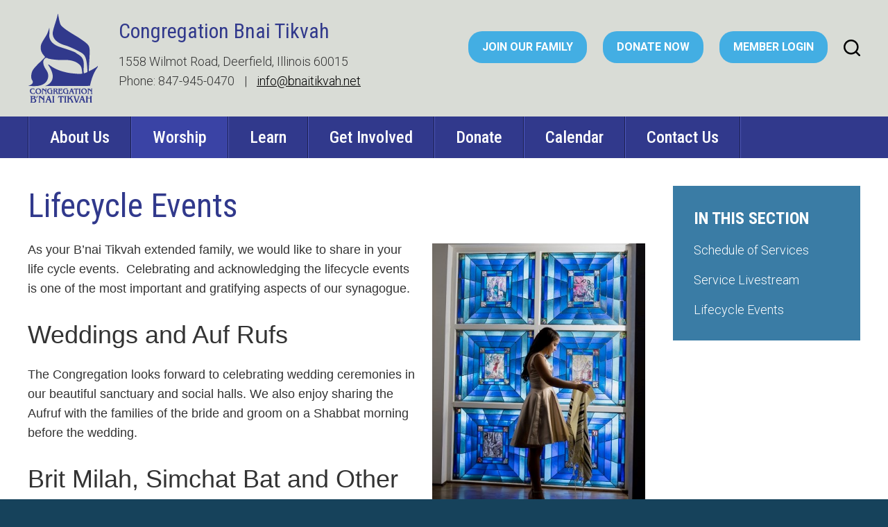

--- FILE ---
content_type: text/html; charset=UTF-8
request_url: https://www.bnaitikvah.net/worship/lifecycle-events/
body_size: 17413
content:
<!DOCTYPE html>
<!--[if IEMobile 7 ]> <html dir="ltr" lang="en" prefix="og: https://ogp.me/ns#"class="no-js iem7"> <![endif]-->
<!--[if lt IE 7 ]> <html dir="ltr" lang="en" prefix="og: https://ogp.me/ns#" class="no-js ie6"> <![endif]-->
<!--[if IE 7 ]>    <html dir="ltr" lang="en" prefix="og: https://ogp.me/ns#" class="no-js ie7"> <![endif]-->
<!--[if IE 8 ]>    <html dir="ltr" lang="en" prefix="og: https://ogp.me/ns#" class="no-js ie8"> <![endif]-->
<!--[if (gte IE 9)|(gt IEMobile 7)|!(IEMobile)|!(IE)]><!--><html dir="ltr" lang="en" prefix="og: https://ogp.me/ns#" class="no-js"><!--<![endif]-->

<head>

    <meta charset="utf-8">
    <title>Jewish Weddings, Jewish Births, Jewish Lifecycle Events at Our Suburban Chicago Synagogue | Congregation Bnai TikvahCongregation Bnai Tikvah</title>
    <meta name="viewport" content="width=device-width, initial-scale=1.0">
    <meta name="description" content="">
    <meta name="author" content="">

	<!-- Open graph tags -->
        <meta property="og:title" content="Lifecycle Events" />
	<meta property="og:description" content="" />
    <meta property="og:url" content="https://www.bnaitikvah.net/worship/lifecycle-events/" />
    <meta property="og:image:url" content="" />
    <meta property="og:image:type" content="image/jpeg" />
	<meta property="og:image:width" content="1500" />
	<meta property="og:image:height" content="788" />
    
	<!-- CSS -->
    <link type="text/css" href="https://www.bnaitikvah.net/wp-content/themes/bnaitikvah/css/bootstrap.min.css" rel="stylesheet">
    <link type="text/css" href="https://www.bnaitikvah.net/wp-content/themes/bnaitikvah/style.css" rel="stylesheet" media="screen">
    <link type="text/css" href="https://www.bnaitikvah.net/wp-content/themes/bnaitikvah/navigation.css" rel="stylesheet" media="screen">
    <link type="text/css" href="https://www.bnaitikvah.net/wp-content/themes/bnaitikvah/print.css" rel="stylesheet" media="print">

		
    <!-- HTML5 shim, for IE6-8 support of HTML5 elements -->
    <!--[if lt IE 9]><script src="https://html5shim.googlecode.com/svn/trunk/html5.js"></script><![endif]-->

    <!-- Favicon and touch icons -->
    <link rel="apple-touch-icon-precomposed" sizes="144x144" href="https://www.bnaitikvah.net/wp-content/themes/bnaitikvah/icons/apple-touch-icon-144-precomposed.png">
    <link rel="apple-touch-icon-precomposed" sizes="114x114" href="https://www.bnaitikvah.net/wp-content/themes/bnaitikvah/icons/apple-touch-icon-114-precomposed.png">
	<link rel="apple-touch-icon-precomposed" sizes="72x72" href="https://www.bnaitikvah.net/wp-content/themes/bnaitikvah/icons/apple-touch-icon-72-precomposed.png">
	<link rel="apple-touch-icon-precomposed" href="https://www.bnaitikvah.net/wp-content/themes/bnaitikvah/icons/apple-touch-icon-57-precomposed.png">
	<link rel="shortcut icon" href="https://www.bnaitikvah.net/wp-content/themes/bnaitikvah/icons/favicon.png">
    
    <!-- Google Fonts -->
	<link rel="preconnect" href="https://fonts.googleapis.com">
	<link rel="preconnect" href="https://fonts.gstatic.com" crossorigin>
	<link href="https://fonts.googleapis.com/css2?family=Roboto+Condensed:ital,wght@0,100;0,200;0,300;0,400;0,500;0,600;0,700;0,800;0,900;1,100;1,200;1,300;1,400;1,500;1,600;1,700;1,800;1,900&family=Roboto:ital,wght@0,100;0,300;0,400;0,500;0,700;0,900;1,100;1,300;1,400;1,500;1,700;1,900&display=swap" rel="stylesheet">
    
    <!-- Google Analytics -->
	<script>
	  (function(i,s,o,g,r,a,m){i['GoogleAnalyticsObject']=r;i[r]=i[r]||function(){
	  (i[r].q=i[r].q||[]).push(arguments)},i[r].l=1*new Date();a=s.createElement(o),
	  m=s.getElementsByTagName(o)[0];a.async=1;a.src=g;m.parentNode.insertBefore(a,m)
	  })(window,document,'script','https://www.google-analytics.com/analytics.js','ga');

	  ga('create', 'UA-98903458-1', 'auto');
	  ga('send', 'pageview');

	</script>
    
    <!-- Feeds -->
    <link rel="pingback" href="https://www.bnaitikvah.net/xmlrpc.php" />
    <link rel="alternate" type="application/rss+xml" title="Congregation Bnai Tikvah" href="https://www.bnaitikvah.net/feed/" />
    <link rel="alternate" type="application/atom+xml" title="Congregation Bnai Tikvah" href="https://www.bnaitikvah.net/feed/atom/" />

	<!-- Wordpress head functions -->    
        
		<!-- All in One SEO 4.9.3 - aioseo.com -->
	<meta name="description" content="As your B&#039;nai Tikvah extended family, we would like to share in your life cycle events. Celebrating and acknowledging the lifecycle events is one of the most important and gratifying aspects of our synagogue. Weddings and Auf Rufs The Congregation looks forward to celebrating wedding ceremonies in our beautiful sanctuary and social halls. We also enjoy" />
	<meta name="robots" content="max-image-preview:large" />
	<link rel="canonical" href="https://www.bnaitikvah.net/worship/lifecycle-events/" />
	<meta name="generator" content="All in One SEO (AIOSEO) 4.9.3" />
		<meta property="og:locale" content="en_US" />
		<meta property="og:site_name" content="Congregation Bnai Tikvah | Conservative Synagogue in Deerfield, IL" />
		<meta property="og:type" content="article" />
		<meta property="og:title" content="Jewish Weddings, Jewish Births, Jewish Lifecycle Events at Our Suburban Chicago Synagogue | Congregation Bnai Tikvah" />
		<meta property="og:description" content="As your B&#039;nai Tikvah extended family, we would like to share in your life cycle events. Celebrating and acknowledging the lifecycle events is one of the most important and gratifying aspects of our synagogue. Weddings and Auf Rufs The Congregation looks forward to celebrating wedding ceremonies in our beautiful sanctuary and social halls. We also enjoy" />
		<meta property="og:url" content="https://www.bnaitikvah.net/worship/lifecycle-events/" />
		<meta property="og:image" content="https://www.bnaitikvah.net/wp-content/uploads/2023/09/employerLogo1.jpg" />
		<meta property="og:image:secure_url" content="https://www.bnaitikvah.net/wp-content/uploads/2023/09/employerLogo1.jpg" />
		<meta property="og:image:width" content="646" />
		<meta property="og:image:height" content="646" />
		<meta property="article:published_time" content="2015-05-28T14:52:04+00:00" />
		<meta property="article:modified_time" content="2023-06-13T21:07:14+00:00" />
		<meta property="article:publisher" content="https://www.facebook.com/bnaitikvahdeerfield" />
		<meta name="twitter:card" content="summary" />
		<meta name="twitter:title" content="Jewish Weddings, Jewish Births, Jewish Lifecycle Events at Our Suburban Chicago Synagogue | Congregation Bnai Tikvah" />
		<meta name="twitter:description" content="As your B&#039;nai Tikvah extended family, we would like to share in your life cycle events. Celebrating and acknowledging the lifecycle events is one of the most important and gratifying aspects of our synagogue. Weddings and Auf Rufs The Congregation looks forward to celebrating wedding ceremonies in our beautiful sanctuary and social halls. We also enjoy" />
		<meta name="twitter:image" content="https://www.bnaitikvah.net/wp-content/uploads/2023/09/employerLogo1.jpg" />
		<script type="application/ld+json" class="aioseo-schema">
			{"@context":"https:\/\/schema.org","@graph":[{"@type":"BreadcrumbList","@id":"https:\/\/www.bnaitikvah.net\/worship\/lifecycle-events\/#breadcrumblist","itemListElement":[{"@type":"ListItem","@id":"https:\/\/www.bnaitikvah.net#listItem","position":1,"name":"Home","item":"https:\/\/www.bnaitikvah.net","nextItem":{"@type":"ListItem","@id":"https:\/\/www.bnaitikvah.net\/worship\/#listItem","name":"Worship"}},{"@type":"ListItem","@id":"https:\/\/www.bnaitikvah.net\/worship\/#listItem","position":2,"name":"Worship","item":"https:\/\/www.bnaitikvah.net\/worship\/","nextItem":{"@type":"ListItem","@id":"https:\/\/www.bnaitikvah.net\/worship\/lifecycle-events\/#listItem","name":"Lifecycle Events"},"previousItem":{"@type":"ListItem","@id":"https:\/\/www.bnaitikvah.net#listItem","name":"Home"}},{"@type":"ListItem","@id":"https:\/\/www.bnaitikvah.net\/worship\/lifecycle-events\/#listItem","position":3,"name":"Lifecycle Events","previousItem":{"@type":"ListItem","@id":"https:\/\/www.bnaitikvah.net\/worship\/#listItem","name":"Worship"}}]},{"@type":"Organization","@id":"https:\/\/www.bnaitikvah.net\/#organization","name":"Congregation B'nai Tikvah","description":"Conservative Synagogue in Deerfield, IL","url":"https:\/\/www.bnaitikvah.net\/","telephone":"+18479450470","logo":{"@type":"ImageObject","url":"https:\/\/www.bnaitikvah.net\/wp-content\/uploads\/2023\/09\/326208532_1543014572876072_5748517498777047401_n.jpg","@id":"https:\/\/www.bnaitikvah.net\/worship\/lifecycle-events\/#organizationLogo","width":384,"height":480},"image":{"@id":"https:\/\/www.bnaitikvah.net\/worship\/lifecycle-events\/#organizationLogo"},"sameAs":["https:\/\/www.facebook.com\/bnaitikvahdeerfield","https:\/\/www.instagram.com\/cbt_deerfield\/","https:\/\/www.youtube.com\/@jewishshul","https:\/\/www.linkedin.com\/company\/congregation-bnaitikvah","https:\/\/www.yelp.com\/biz\/congregation-bnai-tikvah-deerfield"]},{"@type":"WebPage","@id":"https:\/\/www.bnaitikvah.net\/worship\/lifecycle-events\/#webpage","url":"https:\/\/www.bnaitikvah.net\/worship\/lifecycle-events\/","name":"Jewish Weddings, Jewish Births, Jewish Lifecycle Events at Our Suburban Chicago Synagogue | Congregation Bnai Tikvah","description":"As your B'nai Tikvah extended family, we would like to share in your life cycle events. Celebrating and acknowledging the lifecycle events is one of the most important and gratifying aspects of our synagogue. Weddings and Auf Rufs The Congregation looks forward to celebrating wedding ceremonies in our beautiful sanctuary and social halls. We also enjoy","inLanguage":"en","isPartOf":{"@id":"https:\/\/www.bnaitikvah.net\/#website"},"breadcrumb":{"@id":"https:\/\/www.bnaitikvah.net\/worship\/lifecycle-events\/#breadcrumblist"},"datePublished":"2015-05-28T14:52:04+00:00","dateModified":"2023-06-13T21:07:14+00:00"},{"@type":"WebSite","@id":"https:\/\/www.bnaitikvah.net\/#website","url":"https:\/\/www.bnaitikvah.net\/","name":"Congregation B'nai Tikvah","alternateName":"CBT Deerfield","description":"Conservative Synagogue in Deerfield, IL","inLanguage":"en","publisher":{"@id":"https:\/\/www.bnaitikvah.net\/#organization"}}]}
		</script>
		<!-- All in One SEO -->

<link rel="alternate" title="oEmbed (JSON)" type="application/json+oembed" href="https://www.bnaitikvah.net/wp-json/oembed/1.0/embed?url=https%3A%2F%2Fwww.bnaitikvah.net%2Fworship%2Flifecycle-events%2F" />
<link rel="alternate" title="oEmbed (XML)" type="text/xml+oembed" href="https://www.bnaitikvah.net/wp-json/oembed/1.0/embed?url=https%3A%2F%2Fwww.bnaitikvah.net%2Fworship%2Flifecycle-events%2F&#038;format=xml" />
		<!-- This site uses the Google Analytics by MonsterInsights plugin v9.11.1 - Using Analytics tracking - https://www.monsterinsights.com/ -->
							<script src="//www.googletagmanager.com/gtag/js?id=G-0J3Q70TKMS"  data-cfasync="false" data-wpfc-render="false" type="text/javascript" async></script>
			<script data-cfasync="false" data-wpfc-render="false" type="text/javascript">
				var mi_version = '9.11.1';
				var mi_track_user = true;
				var mi_no_track_reason = '';
								var MonsterInsightsDefaultLocations = {"page_location":"https:\/\/www.bnaitikvah.net\/worship\/lifecycle-events\/"};
								if ( typeof MonsterInsightsPrivacyGuardFilter === 'function' ) {
					var MonsterInsightsLocations = (typeof MonsterInsightsExcludeQuery === 'object') ? MonsterInsightsPrivacyGuardFilter( MonsterInsightsExcludeQuery ) : MonsterInsightsPrivacyGuardFilter( MonsterInsightsDefaultLocations );
				} else {
					var MonsterInsightsLocations = (typeof MonsterInsightsExcludeQuery === 'object') ? MonsterInsightsExcludeQuery : MonsterInsightsDefaultLocations;
				}

								var disableStrs = [
										'ga-disable-G-0J3Q70TKMS',
									];

				/* Function to detect opted out users */
				function __gtagTrackerIsOptedOut() {
					for (var index = 0; index < disableStrs.length; index++) {
						if (document.cookie.indexOf(disableStrs[index] + '=true') > -1) {
							return true;
						}
					}

					return false;
				}

				/* Disable tracking if the opt-out cookie exists. */
				if (__gtagTrackerIsOptedOut()) {
					for (var index = 0; index < disableStrs.length; index++) {
						window[disableStrs[index]] = true;
					}
				}

				/* Opt-out function */
				function __gtagTrackerOptout() {
					for (var index = 0; index < disableStrs.length; index++) {
						document.cookie = disableStrs[index] + '=true; expires=Thu, 31 Dec 2099 23:59:59 UTC; path=/';
						window[disableStrs[index]] = true;
					}
				}

				if ('undefined' === typeof gaOptout) {
					function gaOptout() {
						__gtagTrackerOptout();
					}
				}
								window.dataLayer = window.dataLayer || [];

				window.MonsterInsightsDualTracker = {
					helpers: {},
					trackers: {},
				};
				if (mi_track_user) {
					function __gtagDataLayer() {
						dataLayer.push(arguments);
					}

					function __gtagTracker(type, name, parameters) {
						if (!parameters) {
							parameters = {};
						}

						if (parameters.send_to) {
							__gtagDataLayer.apply(null, arguments);
							return;
						}

						if (type === 'event') {
														parameters.send_to = monsterinsights_frontend.v4_id;
							var hookName = name;
							if (typeof parameters['event_category'] !== 'undefined') {
								hookName = parameters['event_category'] + ':' + name;
							}

							if (typeof MonsterInsightsDualTracker.trackers[hookName] !== 'undefined') {
								MonsterInsightsDualTracker.trackers[hookName](parameters);
							} else {
								__gtagDataLayer('event', name, parameters);
							}
							
						} else {
							__gtagDataLayer.apply(null, arguments);
						}
					}

					__gtagTracker('js', new Date());
					__gtagTracker('set', {
						'developer_id.dZGIzZG': true,
											});
					if ( MonsterInsightsLocations.page_location ) {
						__gtagTracker('set', MonsterInsightsLocations);
					}
										__gtagTracker('config', 'G-0J3Q70TKMS', {"forceSSL":"true","link_attribution":"true"} );
										window.gtag = __gtagTracker;										(function () {
						/* https://developers.google.com/analytics/devguides/collection/analyticsjs/ */
						/* ga and __gaTracker compatibility shim. */
						var noopfn = function () {
							return null;
						};
						var newtracker = function () {
							return new Tracker();
						};
						var Tracker = function () {
							return null;
						};
						var p = Tracker.prototype;
						p.get = noopfn;
						p.set = noopfn;
						p.send = function () {
							var args = Array.prototype.slice.call(arguments);
							args.unshift('send');
							__gaTracker.apply(null, args);
						};
						var __gaTracker = function () {
							var len = arguments.length;
							if (len === 0) {
								return;
							}
							var f = arguments[len - 1];
							if (typeof f !== 'object' || f === null || typeof f.hitCallback !== 'function') {
								if ('send' === arguments[0]) {
									var hitConverted, hitObject = false, action;
									if ('event' === arguments[1]) {
										if ('undefined' !== typeof arguments[3]) {
											hitObject = {
												'eventAction': arguments[3],
												'eventCategory': arguments[2],
												'eventLabel': arguments[4],
												'value': arguments[5] ? arguments[5] : 1,
											}
										}
									}
									if ('pageview' === arguments[1]) {
										if ('undefined' !== typeof arguments[2]) {
											hitObject = {
												'eventAction': 'page_view',
												'page_path': arguments[2],
											}
										}
									}
									if (typeof arguments[2] === 'object') {
										hitObject = arguments[2];
									}
									if (typeof arguments[5] === 'object') {
										Object.assign(hitObject, arguments[5]);
									}
									if ('undefined' !== typeof arguments[1].hitType) {
										hitObject = arguments[1];
										if ('pageview' === hitObject.hitType) {
											hitObject.eventAction = 'page_view';
										}
									}
									if (hitObject) {
										action = 'timing' === arguments[1].hitType ? 'timing_complete' : hitObject.eventAction;
										hitConverted = mapArgs(hitObject);
										__gtagTracker('event', action, hitConverted);
									}
								}
								return;
							}

							function mapArgs(args) {
								var arg, hit = {};
								var gaMap = {
									'eventCategory': 'event_category',
									'eventAction': 'event_action',
									'eventLabel': 'event_label',
									'eventValue': 'event_value',
									'nonInteraction': 'non_interaction',
									'timingCategory': 'event_category',
									'timingVar': 'name',
									'timingValue': 'value',
									'timingLabel': 'event_label',
									'page': 'page_path',
									'location': 'page_location',
									'title': 'page_title',
									'referrer' : 'page_referrer',
								};
								for (arg in args) {
																		if (!(!args.hasOwnProperty(arg) || !gaMap.hasOwnProperty(arg))) {
										hit[gaMap[arg]] = args[arg];
									} else {
										hit[arg] = args[arg];
									}
								}
								return hit;
							}

							try {
								f.hitCallback();
							} catch (ex) {
							}
						};
						__gaTracker.create = newtracker;
						__gaTracker.getByName = newtracker;
						__gaTracker.getAll = function () {
							return [];
						};
						__gaTracker.remove = noopfn;
						__gaTracker.loaded = true;
						window['__gaTracker'] = __gaTracker;
					})();
									} else {
										console.log("");
					(function () {
						function __gtagTracker() {
							return null;
						}

						window['__gtagTracker'] = __gtagTracker;
						window['gtag'] = __gtagTracker;
					})();
									}
			</script>
							<!-- / Google Analytics by MonsterInsights -->
		<style id='wp-img-auto-sizes-contain-inline-css' type='text/css'>
img:is([sizes=auto i],[sizes^="auto," i]){contain-intrinsic-size:3000px 1500px}
/*# sourceURL=wp-img-auto-sizes-contain-inline-css */
</style>
<style id='wp-emoji-styles-inline-css' type='text/css'>

	img.wp-smiley, img.emoji {
		display: inline !important;
		border: none !important;
		box-shadow: none !important;
		height: 1em !important;
		width: 1em !important;
		margin: 0 0.07em !important;
		vertical-align: -0.1em !important;
		background: none !important;
		padding: 0 !important;
	}
/*# sourceURL=wp-emoji-styles-inline-css */
</style>
<link rel='stylesheet' id='wp-block-library-css' href='https://www.bnaitikvah.net/wp-includes/css/dist/block-library/style.min.css?ver=6.9' type='text/css' media='all' />
<style id='classic-theme-styles-inline-css' type='text/css'>
/*! This file is auto-generated */
.wp-block-button__link{color:#fff;background-color:#32373c;border-radius:9999px;box-shadow:none;text-decoration:none;padding:calc(.667em + 2px) calc(1.333em + 2px);font-size:1.125em}.wp-block-file__button{background:#32373c;color:#fff;text-decoration:none}
/*# sourceURL=/wp-includes/css/classic-themes.min.css */
</style>
<link rel='stylesheet' id='aioseo/css/src/vue/standalone/blocks/table-of-contents/global.scss-css' href='https://www.bnaitikvah.net/wp-content/plugins/all-in-one-seo-pack/dist/Lite/assets/css/table-of-contents/global.e90f6d47.css?ver=4.9.3' type='text/css' media='all' />
<style id='global-styles-inline-css' type='text/css'>
:root{--wp--preset--aspect-ratio--square: 1;--wp--preset--aspect-ratio--4-3: 4/3;--wp--preset--aspect-ratio--3-4: 3/4;--wp--preset--aspect-ratio--3-2: 3/2;--wp--preset--aspect-ratio--2-3: 2/3;--wp--preset--aspect-ratio--16-9: 16/9;--wp--preset--aspect-ratio--9-16: 9/16;--wp--preset--color--black: #000000;--wp--preset--color--cyan-bluish-gray: #abb8c3;--wp--preset--color--white: #ffffff;--wp--preset--color--pale-pink: #f78da7;--wp--preset--color--vivid-red: #cf2e2e;--wp--preset--color--luminous-vivid-orange: #ff6900;--wp--preset--color--luminous-vivid-amber: #fcb900;--wp--preset--color--light-green-cyan: #7bdcb5;--wp--preset--color--vivid-green-cyan: #00d084;--wp--preset--color--pale-cyan-blue: #8ed1fc;--wp--preset--color--vivid-cyan-blue: #0693e3;--wp--preset--color--vivid-purple: #9b51e0;--wp--preset--gradient--vivid-cyan-blue-to-vivid-purple: linear-gradient(135deg,rgb(6,147,227) 0%,rgb(155,81,224) 100%);--wp--preset--gradient--light-green-cyan-to-vivid-green-cyan: linear-gradient(135deg,rgb(122,220,180) 0%,rgb(0,208,130) 100%);--wp--preset--gradient--luminous-vivid-amber-to-luminous-vivid-orange: linear-gradient(135deg,rgb(252,185,0) 0%,rgb(255,105,0) 100%);--wp--preset--gradient--luminous-vivid-orange-to-vivid-red: linear-gradient(135deg,rgb(255,105,0) 0%,rgb(207,46,46) 100%);--wp--preset--gradient--very-light-gray-to-cyan-bluish-gray: linear-gradient(135deg,rgb(238,238,238) 0%,rgb(169,184,195) 100%);--wp--preset--gradient--cool-to-warm-spectrum: linear-gradient(135deg,rgb(74,234,220) 0%,rgb(151,120,209) 20%,rgb(207,42,186) 40%,rgb(238,44,130) 60%,rgb(251,105,98) 80%,rgb(254,248,76) 100%);--wp--preset--gradient--blush-light-purple: linear-gradient(135deg,rgb(255,206,236) 0%,rgb(152,150,240) 100%);--wp--preset--gradient--blush-bordeaux: linear-gradient(135deg,rgb(254,205,165) 0%,rgb(254,45,45) 50%,rgb(107,0,62) 100%);--wp--preset--gradient--luminous-dusk: linear-gradient(135deg,rgb(255,203,112) 0%,rgb(199,81,192) 50%,rgb(65,88,208) 100%);--wp--preset--gradient--pale-ocean: linear-gradient(135deg,rgb(255,245,203) 0%,rgb(182,227,212) 50%,rgb(51,167,181) 100%);--wp--preset--gradient--electric-grass: linear-gradient(135deg,rgb(202,248,128) 0%,rgb(113,206,126) 100%);--wp--preset--gradient--midnight: linear-gradient(135deg,rgb(2,3,129) 0%,rgb(40,116,252) 100%);--wp--preset--font-size--small: 13px;--wp--preset--font-size--medium: 20px;--wp--preset--font-size--large: 36px;--wp--preset--font-size--x-large: 42px;--wp--preset--spacing--20: 0.44rem;--wp--preset--spacing--30: 0.67rem;--wp--preset--spacing--40: 1rem;--wp--preset--spacing--50: 1.5rem;--wp--preset--spacing--60: 2.25rem;--wp--preset--spacing--70: 3.38rem;--wp--preset--spacing--80: 5.06rem;--wp--preset--shadow--natural: 6px 6px 9px rgba(0, 0, 0, 0.2);--wp--preset--shadow--deep: 12px 12px 50px rgba(0, 0, 0, 0.4);--wp--preset--shadow--sharp: 6px 6px 0px rgba(0, 0, 0, 0.2);--wp--preset--shadow--outlined: 6px 6px 0px -3px rgb(255, 255, 255), 6px 6px rgb(0, 0, 0);--wp--preset--shadow--crisp: 6px 6px 0px rgb(0, 0, 0);}:where(.is-layout-flex){gap: 0.5em;}:where(.is-layout-grid){gap: 0.5em;}body .is-layout-flex{display: flex;}.is-layout-flex{flex-wrap: wrap;align-items: center;}.is-layout-flex > :is(*, div){margin: 0;}body .is-layout-grid{display: grid;}.is-layout-grid > :is(*, div){margin: 0;}:where(.wp-block-columns.is-layout-flex){gap: 2em;}:where(.wp-block-columns.is-layout-grid){gap: 2em;}:where(.wp-block-post-template.is-layout-flex){gap: 1.25em;}:where(.wp-block-post-template.is-layout-grid){gap: 1.25em;}.has-black-color{color: var(--wp--preset--color--black) !important;}.has-cyan-bluish-gray-color{color: var(--wp--preset--color--cyan-bluish-gray) !important;}.has-white-color{color: var(--wp--preset--color--white) !important;}.has-pale-pink-color{color: var(--wp--preset--color--pale-pink) !important;}.has-vivid-red-color{color: var(--wp--preset--color--vivid-red) !important;}.has-luminous-vivid-orange-color{color: var(--wp--preset--color--luminous-vivid-orange) !important;}.has-luminous-vivid-amber-color{color: var(--wp--preset--color--luminous-vivid-amber) !important;}.has-light-green-cyan-color{color: var(--wp--preset--color--light-green-cyan) !important;}.has-vivid-green-cyan-color{color: var(--wp--preset--color--vivid-green-cyan) !important;}.has-pale-cyan-blue-color{color: var(--wp--preset--color--pale-cyan-blue) !important;}.has-vivid-cyan-blue-color{color: var(--wp--preset--color--vivid-cyan-blue) !important;}.has-vivid-purple-color{color: var(--wp--preset--color--vivid-purple) !important;}.has-black-background-color{background-color: var(--wp--preset--color--black) !important;}.has-cyan-bluish-gray-background-color{background-color: var(--wp--preset--color--cyan-bluish-gray) !important;}.has-white-background-color{background-color: var(--wp--preset--color--white) !important;}.has-pale-pink-background-color{background-color: var(--wp--preset--color--pale-pink) !important;}.has-vivid-red-background-color{background-color: var(--wp--preset--color--vivid-red) !important;}.has-luminous-vivid-orange-background-color{background-color: var(--wp--preset--color--luminous-vivid-orange) !important;}.has-luminous-vivid-amber-background-color{background-color: var(--wp--preset--color--luminous-vivid-amber) !important;}.has-light-green-cyan-background-color{background-color: var(--wp--preset--color--light-green-cyan) !important;}.has-vivid-green-cyan-background-color{background-color: var(--wp--preset--color--vivid-green-cyan) !important;}.has-pale-cyan-blue-background-color{background-color: var(--wp--preset--color--pale-cyan-blue) !important;}.has-vivid-cyan-blue-background-color{background-color: var(--wp--preset--color--vivid-cyan-blue) !important;}.has-vivid-purple-background-color{background-color: var(--wp--preset--color--vivid-purple) !important;}.has-black-border-color{border-color: var(--wp--preset--color--black) !important;}.has-cyan-bluish-gray-border-color{border-color: var(--wp--preset--color--cyan-bluish-gray) !important;}.has-white-border-color{border-color: var(--wp--preset--color--white) !important;}.has-pale-pink-border-color{border-color: var(--wp--preset--color--pale-pink) !important;}.has-vivid-red-border-color{border-color: var(--wp--preset--color--vivid-red) !important;}.has-luminous-vivid-orange-border-color{border-color: var(--wp--preset--color--luminous-vivid-orange) !important;}.has-luminous-vivid-amber-border-color{border-color: var(--wp--preset--color--luminous-vivid-amber) !important;}.has-light-green-cyan-border-color{border-color: var(--wp--preset--color--light-green-cyan) !important;}.has-vivid-green-cyan-border-color{border-color: var(--wp--preset--color--vivid-green-cyan) !important;}.has-pale-cyan-blue-border-color{border-color: var(--wp--preset--color--pale-cyan-blue) !important;}.has-vivid-cyan-blue-border-color{border-color: var(--wp--preset--color--vivid-cyan-blue) !important;}.has-vivid-purple-border-color{border-color: var(--wp--preset--color--vivid-purple) !important;}.has-vivid-cyan-blue-to-vivid-purple-gradient-background{background: var(--wp--preset--gradient--vivid-cyan-blue-to-vivid-purple) !important;}.has-light-green-cyan-to-vivid-green-cyan-gradient-background{background: var(--wp--preset--gradient--light-green-cyan-to-vivid-green-cyan) !important;}.has-luminous-vivid-amber-to-luminous-vivid-orange-gradient-background{background: var(--wp--preset--gradient--luminous-vivid-amber-to-luminous-vivid-orange) !important;}.has-luminous-vivid-orange-to-vivid-red-gradient-background{background: var(--wp--preset--gradient--luminous-vivid-orange-to-vivid-red) !important;}.has-very-light-gray-to-cyan-bluish-gray-gradient-background{background: var(--wp--preset--gradient--very-light-gray-to-cyan-bluish-gray) !important;}.has-cool-to-warm-spectrum-gradient-background{background: var(--wp--preset--gradient--cool-to-warm-spectrum) !important;}.has-blush-light-purple-gradient-background{background: var(--wp--preset--gradient--blush-light-purple) !important;}.has-blush-bordeaux-gradient-background{background: var(--wp--preset--gradient--blush-bordeaux) !important;}.has-luminous-dusk-gradient-background{background: var(--wp--preset--gradient--luminous-dusk) !important;}.has-pale-ocean-gradient-background{background: var(--wp--preset--gradient--pale-ocean) !important;}.has-electric-grass-gradient-background{background: var(--wp--preset--gradient--electric-grass) !important;}.has-midnight-gradient-background{background: var(--wp--preset--gradient--midnight) !important;}.has-small-font-size{font-size: var(--wp--preset--font-size--small) !important;}.has-medium-font-size{font-size: var(--wp--preset--font-size--medium) !important;}.has-large-font-size{font-size: var(--wp--preset--font-size--large) !important;}.has-x-large-font-size{font-size: var(--wp--preset--font-size--x-large) !important;}
:where(.wp-block-post-template.is-layout-flex){gap: 1.25em;}:where(.wp-block-post-template.is-layout-grid){gap: 1.25em;}
:where(.wp-block-term-template.is-layout-flex){gap: 1.25em;}:where(.wp-block-term-template.is-layout-grid){gap: 1.25em;}
:where(.wp-block-columns.is-layout-flex){gap: 2em;}:where(.wp-block-columns.is-layout-grid){gap: 2em;}
:root :where(.wp-block-pullquote){font-size: 1.5em;line-height: 1.6;}
/*# sourceURL=global-styles-inline-css */
</style>
<link rel='stylesheet' id='ctct_form_styles-css' href='https://www.bnaitikvah.net/wp-content/plugins/constant-contact-forms/assets/css/style.css?ver=2.14.2' type='text/css' media='all' />
<link rel='stylesheet' id='events-manager-css' href='https://www.bnaitikvah.net/wp-content/plugins/events-manager/includes/css/events-manager.min.css?ver=7.2.3.1' type='text/css' media='all' />
<style id='events-manager-inline-css' type='text/css'>
body .em { --font-family : inherit; --font-weight : inherit; --font-size : 1em; --line-height : inherit; }
/*# sourceURL=events-manager-inline-css */
</style>
<link rel='stylesheet' id='fancybox-css' href='https://www.bnaitikvah.net/wp-content/plugins/easy-fancybox/fancybox/1.5.4/jquery.fancybox.min.css?ver=6.9' type='text/css' media='screen' />
<style id='fancybox-inline-css' type='text/css'>
#fancybox-outer{background:#ffffff}#fancybox-content{background:#ffffff;border-color:#ffffff;color:#000000;}#fancybox-title,#fancybox-title-float-main{color:#fff}
/*# sourceURL=fancybox-inline-css */
</style>
<link rel='stylesheet' id='wp-pagenavi-css' href='https://www.bnaitikvah.net/wp-content/plugins/wp-pagenavi/pagenavi-css.css?ver=2.70' type='text/css' media='all' />
<link rel='stylesheet' id='dashicons-css' href='https://www.bnaitikvah.net/wp-includes/css/dashicons.min.css?ver=6.9' type='text/css' media='all' />
<link rel='stylesheet' id='forget-about-shortcode-buttons-css' href='https://www.bnaitikvah.net/wp-content/plugins/forget-about-shortcode-buttons/public/css/button-styles.css?ver=2.1.3' type='text/css' media='all' />
<script type="text/javascript" src="https://www.bnaitikvah.net/wp-includes/js/jquery/jquery.min.js?ver=3.7.1" id="jquery-core-js"></script>
<script type="text/javascript" src="https://www.bnaitikvah.net/wp-includes/js/jquery/jquery-migrate.min.js?ver=3.4.1" id="jquery-migrate-js"></script>
<script type="text/javascript" src="https://www.bnaitikvah.net/wp-content/plugins/google-analytics-for-wordpress/assets/js/frontend-gtag.min.js?ver=9.11.1" id="monsterinsights-frontend-script-js" async="async" data-wp-strategy="async"></script>
<script data-cfasync="false" data-wpfc-render="false" type="text/javascript" id='monsterinsights-frontend-script-js-extra'>/* <![CDATA[ */
var monsterinsights_frontend = {"js_events_tracking":"true","download_extensions":"doc,pdf,ppt,zip,xls,docx,pptx,xlsx","inbound_paths":"[{\"path\":\"\\\/go\\\/\",\"label\":\"affiliate\"},{\"path\":\"\\\/recommend\\\/\",\"label\":\"affiliate\"}]","home_url":"https:\/\/www.bnaitikvah.net","hash_tracking":"false","v4_id":"G-0J3Q70TKMS"};/* ]]> */
</script>
<script type="text/javascript" src="https://www.bnaitikvah.net/wp-includes/js/jquery/ui/core.min.js?ver=1.13.3" id="jquery-ui-core-js"></script>
<script type="text/javascript" src="https://www.bnaitikvah.net/wp-includes/js/jquery/ui/mouse.min.js?ver=1.13.3" id="jquery-ui-mouse-js"></script>
<script type="text/javascript" src="https://www.bnaitikvah.net/wp-includes/js/jquery/ui/sortable.min.js?ver=1.13.3" id="jquery-ui-sortable-js"></script>
<script type="text/javascript" src="https://www.bnaitikvah.net/wp-includes/js/jquery/ui/datepicker.min.js?ver=1.13.3" id="jquery-ui-datepicker-js"></script>
<script type="text/javascript" id="jquery-ui-datepicker-js-after">
/* <![CDATA[ */
jQuery(function(jQuery){jQuery.datepicker.setDefaults({"closeText":"Close","currentText":"Today","monthNames":["January","February","March","April","May","June","July","August","September","October","November","December"],"monthNamesShort":["Jan","Feb","Mar","Apr","May","Jun","Jul","Aug","Sep","Oct","Nov","Dec"],"nextText":"Next","prevText":"Previous","dayNames":["Sunday","Monday","Tuesday","Wednesday","Thursday","Friday","Saturday"],"dayNamesShort":["Sun","Mon","Tue","Wed","Thu","Fri","Sat"],"dayNamesMin":["S","M","T","W","T","F","S"],"dateFormat":"MM d, yy","firstDay":0,"isRTL":false});});
//# sourceURL=jquery-ui-datepicker-js-after
/* ]]> */
</script>
<script type="text/javascript" src="https://www.bnaitikvah.net/wp-includes/js/jquery/ui/resizable.min.js?ver=1.13.3" id="jquery-ui-resizable-js"></script>
<script type="text/javascript" src="https://www.bnaitikvah.net/wp-includes/js/jquery/ui/draggable.min.js?ver=1.13.3" id="jquery-ui-draggable-js"></script>
<script type="text/javascript" src="https://www.bnaitikvah.net/wp-includes/js/jquery/ui/controlgroup.min.js?ver=1.13.3" id="jquery-ui-controlgroup-js"></script>
<script type="text/javascript" src="https://www.bnaitikvah.net/wp-includes/js/jquery/ui/checkboxradio.min.js?ver=1.13.3" id="jquery-ui-checkboxradio-js"></script>
<script type="text/javascript" src="https://www.bnaitikvah.net/wp-includes/js/jquery/ui/button.min.js?ver=1.13.3" id="jquery-ui-button-js"></script>
<script type="text/javascript" src="https://www.bnaitikvah.net/wp-includes/js/jquery/ui/dialog.min.js?ver=1.13.3" id="jquery-ui-dialog-js"></script>
<script type="text/javascript" id="events-manager-js-extra">
/* <![CDATA[ */
var EM = {"ajaxurl":"https://www.bnaitikvah.net/wp-admin/admin-ajax.php","locationajaxurl":"https://www.bnaitikvah.net/wp-admin/admin-ajax.php?action=locations_search","firstDay":"0","locale":"en","dateFormat":"yy-mm-dd","ui_css":"https://www.bnaitikvah.net/wp-content/plugins/events-manager/includes/css/jquery-ui/build.min.css","show24hours":"0","is_ssl":"1","autocomplete_limit":"10","calendar":{"breakpoints":{"small":560,"medium":908,"large":false},"month_format":"M Y"},"phone":"","datepicker":{"format":"m/d/Y"},"search":{"breakpoints":{"small":650,"medium":850,"full":false}},"url":"https://www.bnaitikvah.net/wp-content/plugins/events-manager","assets":{"input.em-uploader":{"js":{"em-uploader":{"url":"https://www.bnaitikvah.net/wp-content/plugins/events-manager/includes/js/em-uploader.js?v=7.2.3.1","event":"em_uploader_ready"}}},".em-event-editor":{"js":{"event-editor":{"url":"https://www.bnaitikvah.net/wp-content/plugins/events-manager/includes/js/events-manager-event-editor.js?v=7.2.3.1","event":"em_event_editor_ready"}},"css":{"event-editor":"https://www.bnaitikvah.net/wp-content/plugins/events-manager/includes/css/events-manager-event-editor.min.css?v=7.2.3.1"}},".em-recurrence-sets, .em-timezone":{"js":{"luxon":{"url":"luxon/luxon.js?v=7.2.3.1","event":"em_luxon_ready"}}},".em-booking-form, #em-booking-form, .em-booking-recurring, .em-event-booking-form":{"js":{"em-bookings":{"url":"https://www.bnaitikvah.net/wp-content/plugins/events-manager/includes/js/bookingsform.js?v=7.2.3.1","event":"em_booking_form_js_loaded"}}},"#em-opt-archetypes":{"js":{"archetypes":"https://www.bnaitikvah.net/wp-content/plugins/events-manager/includes/js/admin-archetype-editor.js?v=7.2.3.1","archetypes_ms":"https://www.bnaitikvah.net/wp-content/plugins/events-manager/includes/js/admin-archetypes.js?v=7.2.3.1","qs":"qs/qs.js?v=7.2.3.1"}}},"cached":"","bookingInProgress":"Please wait while the booking is being submitted.","tickets_save":"Save Ticket","bookingajaxurl":"https://www.bnaitikvah.net/wp-admin/admin-ajax.php","bookings_export_save":"Export Bookings","bookings_settings_save":"Save Settings","booking_delete":"Are you sure you want to delete?","booking_offset":"30","bookings":{"submit_button":{"text":{"default":"Send your booking","free":"Send your booking","payment":"Send your booking","processing":"Processing ..."}},"update_listener":""},"bb_full":"Sold Out","bb_book":"Book Now","bb_booking":"Booking...","bb_booked":"Booking Submitted","bb_error":"Booking Error. Try again?","bb_cancel":"Cancel","bb_canceling":"Canceling...","bb_cancelled":"Cancelled","bb_cancel_error":"Cancellation Error. Try again?","txt_search":"Search","txt_searching":"Searching...","txt_loading":"Loading...","event_detach_warning":"Are you sure you want to detach this event? By doing so, this event will be independent of the recurring set of events.","delete_recurrence_warning":"Are you sure you want to delete all recurrences of this event? All events will be moved to trash.","disable_bookings_warning":"Are you sure you want to disable bookings? If you do this and save, you will lose all previous bookings. If you wish to prevent further bookings, reduce the number of spaces available to the amount of bookings you currently have","booking_warning_cancel":"Are you sure you want to cancel your booking?"};
//# sourceURL=events-manager-js-extra
/* ]]> */
</script>
<script type="text/javascript" src="https://www.bnaitikvah.net/wp-content/plugins/events-manager/includes/js/events-manager.js?ver=7.2.3.1" id="events-manager-js"></script>
<script type="text/javascript" src="https://www.bnaitikvah.net/wp-content/plugins/revslider/public/assets/js/rbtools.min.js?ver=6.6.14" async id="tp-tools-js"></script>
<script type="text/javascript" src="https://www.bnaitikvah.net/wp-content/plugins/revslider/public/assets/js/rs6.min.js?ver=6.6.14" async id="revmin-js"></script>
<link rel="https://api.w.org/" href="https://www.bnaitikvah.net/wp-json/" /><link rel="alternate" title="JSON" type="application/json" href="https://www.bnaitikvah.net/wp-json/wp/v2/pages/47" /><link rel="EditURI" type="application/rsd+xml" title="RSD" href="https://www.bnaitikvah.net/xmlrpc.php?rsd" />
<meta name="generator" content="WordPress 6.9" />
<link rel='shortlink' href='https://www.bnaitikvah.net/?p=47' />
<style id="essential-blocks-global-styles">
            :root {
                --eb-global-primary-color: #101828;
--eb-global-secondary-color: #475467;
--eb-global-tertiary-color: #98A2B3;
--eb-global-text-color: #475467;
--eb-global-heading-color: #1D2939;
--eb-global-link-color: #444CE7;
--eb-global-background-color: #F9FAFB;
--eb-global-button-text-color: #FFFFFF;
--eb-global-button-background-color: #101828;
--eb-gradient-primary-color: linear-gradient(90deg, hsla(259, 84%, 78%, 1) 0%, hsla(206, 67%, 75%, 1) 100%);
--eb-gradient-secondary-color: linear-gradient(90deg, hsla(18, 76%, 85%, 1) 0%, hsla(203, 69%, 84%, 1) 100%);
--eb-gradient-tertiary-color: linear-gradient(90deg, hsla(248, 21%, 15%, 1) 0%, hsla(250, 14%, 61%, 1) 100%);
--eb-gradient-background-color: linear-gradient(90deg, rgb(250, 250, 250) 0%, rgb(233, 233, 233) 49%, rgb(244, 243, 243) 100%);

                --eb-tablet-breakpoint: 1024px;
--eb-mobile-breakpoint: 767px;

            }
            
            
        </style><meta name="generator" content="Elementor 3.34.1; features: e_font_icon_svg, additional_custom_breakpoints; settings: css_print_method-external, google_font-enabled, font_display-swap">
			<style>
				.e-con.e-parent:nth-of-type(n+4):not(.e-lazyloaded):not(.e-no-lazyload),
				.e-con.e-parent:nth-of-type(n+4):not(.e-lazyloaded):not(.e-no-lazyload) * {
					background-image: none !important;
				}
				@media screen and (max-height: 1024px) {
					.e-con.e-parent:nth-of-type(n+3):not(.e-lazyloaded):not(.e-no-lazyload),
					.e-con.e-parent:nth-of-type(n+3):not(.e-lazyloaded):not(.e-no-lazyload) * {
						background-image: none !important;
					}
				}
				@media screen and (max-height: 640px) {
					.e-con.e-parent:nth-of-type(n+2):not(.e-lazyloaded):not(.e-no-lazyload),
					.e-con.e-parent:nth-of-type(n+2):not(.e-lazyloaded):not(.e-no-lazyload) * {
						background-image: none !important;
					}
				}
			</style>
			<meta name="generator" content="Powered by Slider Revolution 6.6.14 - responsive, Mobile-Friendly Slider Plugin for WordPress with comfortable drag and drop interface." />
<script>function setREVStartSize(e){
			//window.requestAnimationFrame(function() {
				window.RSIW = window.RSIW===undefined ? window.innerWidth : window.RSIW;
				window.RSIH = window.RSIH===undefined ? window.innerHeight : window.RSIH;
				try {
					var pw = document.getElementById(e.c).parentNode.offsetWidth,
						newh;
					pw = pw===0 || isNaN(pw) || (e.l=="fullwidth" || e.layout=="fullwidth") ? window.RSIW : pw;
					e.tabw = e.tabw===undefined ? 0 : parseInt(e.tabw);
					e.thumbw = e.thumbw===undefined ? 0 : parseInt(e.thumbw);
					e.tabh = e.tabh===undefined ? 0 : parseInt(e.tabh);
					e.thumbh = e.thumbh===undefined ? 0 : parseInt(e.thumbh);
					e.tabhide = e.tabhide===undefined ? 0 : parseInt(e.tabhide);
					e.thumbhide = e.thumbhide===undefined ? 0 : parseInt(e.thumbhide);
					e.mh = e.mh===undefined || e.mh=="" || e.mh==="auto" ? 0 : parseInt(e.mh,0);
					if(e.layout==="fullscreen" || e.l==="fullscreen")
						newh = Math.max(e.mh,window.RSIH);
					else{
						e.gw = Array.isArray(e.gw) ? e.gw : [e.gw];
						for (var i in e.rl) if (e.gw[i]===undefined || e.gw[i]===0) e.gw[i] = e.gw[i-1];
						e.gh = e.el===undefined || e.el==="" || (Array.isArray(e.el) && e.el.length==0)? e.gh : e.el;
						e.gh = Array.isArray(e.gh) ? e.gh : [e.gh];
						for (var i in e.rl) if (e.gh[i]===undefined || e.gh[i]===0) e.gh[i] = e.gh[i-1];
											
						var nl = new Array(e.rl.length),
							ix = 0,
							sl;
						e.tabw = e.tabhide>=pw ? 0 : e.tabw;
						e.thumbw = e.thumbhide>=pw ? 0 : e.thumbw;
						e.tabh = e.tabhide>=pw ? 0 : e.tabh;
						e.thumbh = e.thumbhide>=pw ? 0 : e.thumbh;
						for (var i in e.rl) nl[i] = e.rl[i]<window.RSIW ? 0 : e.rl[i];
						sl = nl[0];
						for (var i in nl) if (sl>nl[i] && nl[i]>0) { sl = nl[i]; ix=i;}
						var m = pw>(e.gw[ix]+e.tabw+e.thumbw) ? 1 : (pw-(e.tabw+e.thumbw)) / (e.gw[ix]);
						newh =  (e.gh[ix] * m) + (e.tabh + e.thumbh);
					}
					var el = document.getElementById(e.c);
					if (el!==null && el) el.style.height = newh+"px";
					el = document.getElementById(e.c+"_wrapper");
					if (el!==null && el) {
						el.style.height = newh+"px";
						el.style.display = "block";
					}
				} catch(e){
					console.log("Failure at Presize of Slider:" + e)
				}
			//});
		  };</script>

</head>

<body>

	<!-- Header -->
    <header class="wrap header hidden-sm hidden-xs">
    	<div class="container">
        	<div class="row">
            	<div class="col-lg-6 col-md-6">
	            	<a href="https://www.bnaitikvah.net" title="Return to the homepage"><img src="https://www.bnaitikvah.net/wp-content/themes/bnaitikvah/images/logo.png" alt="Congregation Bnai Tikvah" /></a>
                    <h3>Congregation Bnai Tikvah</h3>
                    <p>1558 Wilmot Road, Deerfield, Illinois 60015<br />
                    Phone: 847-945-0470 <span>|</span> <a href="mailto:info@bnaitikvah.net">info@bnaitikvah.net</a></p>
				</div>
                <div class="col-lg-6 col-md-6 right">
					<ul>
					<li id="menu-item-3227" class="menu-item menu-item-type-post_type menu-item-object-page menu-item-3227"><a href="https://www.bnaitikvah.net/about-us/join-us-now/">Join Our Family</a></li>
<li id="menu-item-4471" class="menu-item menu-item-type-custom menu-item-object-custom menu-item-4471"><a href="https://cbtdeerfield.shulcloud.com/payment.php">Donate Now</a></li>
<li id="menu-item-3463" class="menu-item menu-item-type-custom menu-item-object-custom menu-item-3463"><a href="https://cbtdeerfield.shulcloud.com/">Member Login</a></li>
					<li class="search"><a href="#" data-toggle="modal" data-target="#myModal"><img src="https://www.bnaitikvah.net/wp-content/themes/bnaitikvah/images/search-btn.png" alt="" /></a></li>
					</ul>

					<div class="modal fade center" id="myModal" tabindex="-1" role="dialog" aria-labelledby="myModalLabel">
					  <div class="modal-dialog" role="document">
						<div class="modal-content">
						  <div class="modal-body">
								<form role="search" method="get" class="search-form" action="https://www.bnaitikvah.net/">
								<input type="search" value="Search this website" onBlur="if(this.value=='') this.value='Search this website';" onFocus="if(this.value=='Search this website') this.value='';" name="s" />
								<button type="submit" class="search-submit">Go</button>
								</form>
							<button type="button" class="btn btn-default" data-dismiss="modal">Close</button>
						  </div>
						</div>
					  </div>
					</div>
                </div>
            </div>
        </div>
    </header>
    
    <!-- Main menu -->
	<nav class="wrap main-nav">
    	<div class="container">
        	<div class="row">
                <div class="col-lg-12 col-md-12 col-sm-12 col-xs-12 navbar navbar-default">
                    <div class="navbar-header">
                        <button type="button" class="navbar-toggle collapsed" data-toggle="collapse" data-target="#navbar-collapse-1" aria-expanded="false">
                            <span class="sr-only">Toggle navigation</span>
                            <span class="icon-bar"></span>
                            <span class="icon-bar"></span>
                            <span class="icon-bar"></span>
                        </button>
                        <a class="navbar-brand" href="https://www.bnaitikvah.net"><img src="https://www.bnaitikvah.net/wp-content/themes/bnaitikvah/images/logo-mobile.png" alt="Congregation Bnai Tikvah" /></a>
                    </div>
                    
                    <div id="navbar-collapse-1" class="collapse navbar-collapse"><ul id="main-menu" class="nav navbar-nav"><li id="menu-item-151" class="menu-item menu-item-type-post_type menu-item-object-page menu-item-has-children menu-item-151 dropdown"><a title="About Us" href="https://www.bnaitikvah.net/about-us/" data-toggle="dropdown" class="dropdown-toggle">About Us <span class="hidden-lg hidden-md visible-sm visible-xs caret"></span></a>
<ul role="menu" class=" dropdown-menu">
	<li id="menu-item-157" class="menu-item menu-item-type-post_type menu-item-object-page menu-item-157"><a title="Board of Trustees" href="https://www.bnaitikvah.net/about-us/board-of-trustees/">Board of Trustees</a></li>
	<li id="menu-item-156" class="menu-item menu-item-type-post_type menu-item-object-page menu-item-156"><a title="Clergy &#038; Staff" href="https://www.bnaitikvah.net/about-us/staff/">Clergy &#038; Staff</a></li>
	<li id="menu-item-4541" class="menu-item menu-item-type-custom menu-item-object-custom menu-item-4541"><a title="Member Login" href="https://cbtdeerfield.shulcloud.com/">Member Login</a></li>
	<li id="menu-item-568" class="menu-item menu-item-type-post_type menu-item-object-page menu-item-568"><a title="Membership" href="https://www.bnaitikvah.net/about-us/join-us-now/">Membership</a></li>
	<li id="menu-item-463" class="menu-item menu-item-type-post_type menu-item-object-page menu-item-463"><a title="Our Heritage" href="https://www.bnaitikvah.net/about-us/who-we-are/">Our Heritage</a></li>
	<li id="menu-item-271" class="menu-item menu-item-type-post_type menu-item-object-page menu-item-271"><a title="President’s Welcome" href="https://www.bnaitikvah.net/about-us/presidents-welcome/">President’s Welcome</a></li>
	<li id="menu-item-3476" class="menu-item menu-item-type-post_type menu-item-object-page menu-item-3476"><a title="ShulCloud FAQs" href="https://www.bnaitikvah.net/about-us/shulcloud-faqs/">ShulCloud FAQs</a></li>
</ul>
</li>
<li id="menu-item-178" class="menu-item menu-item-type-post_type menu-item-object-page current-page-ancestor current-menu-ancestor current-menu-parent current-page-parent current_page_parent current_page_ancestor menu-item-has-children menu-item-178 dropdown"><a title="Worship" href="https://www.bnaitikvah.net/worship/" data-toggle="dropdown" class="dropdown-toggle">Worship <span class="hidden-lg hidden-md visible-sm visible-xs caret"></span></a>
<ul role="menu" class=" dropdown-menu">
	<li id="menu-item-185" class="menu-item menu-item-type-post_type menu-item-object-page current-menu-item page_item page-item-47 current_page_item menu-item-185 active"><a title="Lifecycle Events" href="https://www.bnaitikvah.net/worship/lifecycle-events/">Lifecycle Events</a></li>
	<li id="menu-item-180" class="menu-item menu-item-type-post_type menu-item-object-page menu-item-180"><a title="Schedule of Services" href="https://www.bnaitikvah.net/worship/schedule-of-services/">Schedule of Services</a></li>
	<li id="menu-item-3143" class="menu-item menu-item-type-post_type menu-item-object-page menu-item-3143"><a title="Service Livestream" href="https://www.bnaitikvah.net/worship/service-livestream/">Service Livestream</a></li>
</ul>
</li>
<li id="menu-item-168" class="menu-item menu-item-type-post_type menu-item-object-page menu-item-has-children menu-item-168 dropdown"><a title="Learn" href="https://www.bnaitikvah.net/learn/" data-toggle="dropdown" class="dropdown-toggle">Learn <span class="hidden-lg hidden-md visible-sm visible-xs caret"></span></a>
<ul role="menu" class=" dropdown-menu">
	<li id="menu-item-170" class="menu-item menu-item-type-post_type menu-item-object-page menu-item-170"><a title="Bar/Bat Mitzvah" href="https://www.bnaitikvah.net/learn/barbat-mitzvah/">Bar/Bat Mitzvah</a></li>
	<li id="menu-item-169" class="menu-item menu-item-type-post_type menu-item-object-page menu-item-169"><a title="The Religious School" href="https://www.bnaitikvah.net/learn/religious-school/">The Religious School</a></li>
</ul>
</li>
<li id="menu-item-159" class="menu-item menu-item-type-post_type menu-item-object-page menu-item-has-children menu-item-159 dropdown"><a title="Get Involved" href="https://www.bnaitikvah.net/get-involved/" data-toggle="dropdown" class="dropdown-toggle">Get Involved <span class="hidden-lg hidden-md visible-sm visible-xs caret"></span></a>
<ul role="menu" class=" dropdown-menu">
	<li id="menu-item-171" class="menu-item menu-item-type-post_type menu-item-object-page menu-item-171"><a title="Adult Education" href="https://www.bnaitikvah.net/get-involved/adulted/">Adult Education</a></li>
	<li id="menu-item-162" class="menu-item menu-item-type-post_type menu-item-object-page menu-item-162"><a title="Men’s Club" href="https://www.bnaitikvah.net/get-involved/mens-club/">Men’s Club</a></li>
	<li id="menu-item-161" class="menu-item menu-item-type-post_type menu-item-object-page menu-item-161"><a title="Sisterhood" href="https://www.bnaitikvah.net/get-involved/sisterhood/">Sisterhood</a></li>
	<li id="menu-item-163" class="menu-item menu-item-type-post_type menu-item-object-page menu-item-163"><a title="Social Action" href="https://www.bnaitikvah.net/get-involved/social-action/">Social Action</a></li>
	<li id="menu-item-166" class="menu-item menu-item-type-post_type menu-item-object-page menu-item-166"><a title="Youth Programs" href="https://www.bnaitikvah.net/get-involved/youth-programs/">Youth Programs</a></li>
</ul>
</li>
<li id="menu-item-173" class="menu-item menu-item-type-post_type menu-item-object-page menu-item-has-children menu-item-173 dropdown"><a title="Donate" href="https://www.bnaitikvah.net/donate/" data-toggle="dropdown" class="dropdown-toggle">Donate <span class="hidden-lg hidden-md visible-sm visible-xs caret"></span></a>
<ul role="menu" class=" dropdown-menu">
	<li id="menu-item-176" class="menu-item menu-item-type-post_type menu-item-object-page menu-item-176"><a title="Dedication &#038; Gift Opportunities" href="https://www.bnaitikvah.net/donate/dedication-opportunities/">Dedication &#038; Gift Opportunities</a></li>
	<li id="menu-item-175" class="menu-item menu-item-type-post_type menu-item-object-page menu-item-175"><a title="Funds &#038; Endowments" href="https://www.bnaitikvah.net/donate/funds-and-endowments/">Funds &#038; Endowments</a></li>
</ul>
</li>
<li id="menu-item-1254" class="menu-item menu-item-type-post_type menu-item-object-page menu-item-1254"><a title="Calendar" href="https://www.bnaitikvah.net/get-involved/monthly-calendar/">Calendar</a></li>
<li id="menu-item-147" class="menu-item menu-item-type-post_type menu-item-object-page menu-item-has-children menu-item-147 dropdown"><a title="Contact Us" href="https://www.bnaitikvah.net/contact-us/" data-toggle="dropdown" class="dropdown-toggle">Contact Us <span class="hidden-lg hidden-md visible-sm visible-xs caret"></span></a>
<ul role="menu" class=" dropdown-menu">
	<li id="menu-item-4572" class="menu-item menu-item-type-post_type menu-item-object-page menu-item-4572"><a title="Forms &#038; Resources" href="https://www.bnaitikvah.net/contact-us/forms-resources/">Forms &#038; Resources</a></li>
	<li id="menu-item-5016" class="menu-item menu-item-type-custom menu-item-object-custom menu-item-5016"><a title="Member Login" href="https://cbtdeerfield.shulcloud.com/">Member Login</a></li>
</ul>
</li>
</ul></div>                </div>
            </div>
		</div>
	</nav>
    
	
	<div class="wrap content">
    	<div class="container">
        	<div class="row">
                <div class="col-lg-9 col-md-9 col-sm-12 col-xs-12">
                	<h1>Lifecycle Events</h1>
					<p><span style="font-family: helvetica, arial, sans-serif;"><a href="https://www.bnaitikvah.net/wp-content/uploads/2022/01/image0-2.jpeg"><img fetchpriority="high" decoding="async" class=" wp-image-3810 alignright img-responsive" src="https://www.bnaitikvah.net/wp-content/uploads/2022/01/image0-2-240x300.jpeg" alt="" width="307" height="384" srcset="https://www.bnaitikvah.net/wp-content/uploads/2022/01/image0-2-240x300.jpeg 240w, https://www.bnaitikvah.net/wp-content/uploads/2022/01/image0-2.jpeg 415w" sizes="(max-width: 307px) 100vw, 307px" /></a><span style="font-family: tahoma, arial, helvetica, sans-serif;">As your B&#8217;nai Tikvah extended family, we would like to share in your life cycle events.  Celebrating and acknowledging the lifecycle events is one of the most important and gratifying aspects of our synagogue.</span></span></p>
<h2><span style="font-family: tahoma, arial, helvetica, sans-serif;">Weddings and Auf Rufs</span></h2>
<p><span style="font-family: tahoma, arial, helvetica, sans-serif;">The Congregation looks forward to celebrating wedding ceremonies in our beautiful sanctuary and social halls. We also enjoy sharing the Aufruf with the families of the bride and groom on a Shabbat morning before the wedding.</span></p>
<h2><span style="font-family: tahoma, arial, helvetica, sans-serif;">Brit Milah, Simchat Bat and Other Life Cycle Celebrations</span></h2>
<p><span style="font-family: tahoma, arial, helvetica, sans-serif;">Brit Milah, ritual circumcision, may be held and celebrated in the Synagogue. Simchat Bat, baby namings, are integrated into our Shabbat morning services. We also welcome members to celebrate other special life cycle events, anniversaries and birthdays at the Synagogue.</span></p>
<p><span style="font-family: tahoma, arial, helvetica, sans-serif;">Facilities at B&#8217;nai Tikvah are available to all members of the Jewish community for life cycle celebrations.</span></p>
<h2><span style="font-family: tahoma, arial, helvetica, sans-serif;">Funerals</span></h2>
<p><span style="font-family: tahoma, arial, helvetica, sans-serif;">At B’nai Tikvah, we are a family, and families are together in times of joy and in times of grief.  As such, B’nai Tikvah provides funeral services for all members and encourages our families to use the synagogue’s section at Shalom Memorial Park.</span></p>
<h2></h2>
                </div>
            	<div class="col-lg-3 col-md-3 col-sm-12 col-xs-12 page-sidebar">
					
					
                
<div class="sidebar-module content-subpages">
	<h4>In This Section</h4>
	<ul>
	<li class="page_item page-item-37"><a href="https://www.bnaitikvah.net/worship/schedule-of-services/">Schedule of Services</a></li>
<li class="page_item page-item-3135"><a href="https://www.bnaitikvah.net/worship/service-livestream/">Service Livestream</a></li>
<li class="page_item page-item-47 current_page_item"><a href="https://www.bnaitikvah.net/worship/lifecycle-events/" aria-current="page">Lifecycle Events</a></li>
 
	</ul>
</div>                </div>
            </div>
        </div>
    </div>
    
	
<!-- Footer -->
    <footer class="container footer">
       	<div class="row">
								  <div id="shailan-subpages-widget-2" class="widget shailan-subpages-widget col-lg-2 col-md-2 col-sm-4 col-xs-12 padding-top">						<h4 class="widget-title">Get Acquainted</h4>
					<div id="shailan-subpages-2">
						<ul class="subpages">
							<li class="page_item page-item-269"><a href="https://www.bnaitikvah.net/about-us/presidents-welcome/" title="President&#8217;s Welcome" rel="">President's Welcome</a></li>
<li class="page_item page-item-3473"><a href="https://www.bnaitikvah.net/about-us/shulcloud-faqs/" title="ShulCloud FAQs" rel="">ShulCloud FAQs</a></li>
<li class="page_item page-item-454"><a href="https://www.bnaitikvah.net/about-us/who-we-are/" title="Our Heritage" rel="">Our Heritage</a></li>
<li class="page_item page-item-27"><a href="https://www.bnaitikvah.net/about-us/staff/" title="Clergy &#038; Staff" rel="">Clergy & Staff</a></li>
<li class="page_item page-item-29"><a href="https://www.bnaitikvah.net/about-us/board-of-trustees/" title="Board of Trustees" rel="">Board of Trustees</a></li>
<li class="page_item page-item-267"><a href="https://www.bnaitikvah.net/about-us/join-us-now/" title="Membership" rel="">Membership</a></li>
						</ul>
					</div>

					  </div>									  <div id="shailan-subpages-widget-3" class="widget shailan-subpages-widget col-lg-2 col-md-2 col-sm-4 col-xs-12 padding-top">						<h4 class="widget-title">Worship</h4>
					<div id="shailan-subpages-3">
						<ul class="subpages">
							<li class="page_item page-item-37"><a href="https://www.bnaitikvah.net/worship/schedule-of-services/" title="Schedule of Services" rel="">Schedule of Services</a></li>
<li class="page_item page-item-3135"><a href="https://www.bnaitikvah.net/worship/service-livestream/" title="Service Livestream" rel="">Service Livestream</a></li>
<li class="page_item page-item-47 current_page_item"><a href="https://www.bnaitikvah.net/worship/lifecycle-events/" title="Lifecycle Events" rel="">Lifecycle Events</a></li>
						</ul>
					</div>

					  </div>									  <div id="shailan-subpages-widget-4" class="widget shailan-subpages-widget col-lg-2 col-md-2 col-sm-4 col-xs-12 padding-top">						<h4 class="widget-title">Learn</h4>
					<div id="shailan-subpages-4">
						<ul class="subpages">
							<li class="page_item page-item-53"><a href="https://www.bnaitikvah.net/learn/religious-school/" title="Religious School" rel="">Religious School</a></li>
<li class="page_item page-item-55"><a href="https://www.bnaitikvah.net/learn/barbat-mitzvah/" title="Bar/Bat Mitzvah" rel="">Bar/Bat Mitzvah</a></li>
						</ul>
					</div>

					  </div>									  <div id="shailan-subpages-widget-5" class="widget shailan-subpages-widget col-lg-2 col-md-2 col-sm-4 col-xs-12 padding-top">						<h4 class="widget-title">Get Involved</h4>
					<div id="shailan-subpages-5">
						<ul class="subpages">
							<li class="page_item page-item-4594"><a href="https://www.bnaitikvah.net/get-involved/btones/" title="B-Tones" rel="">B-Tones</a></li>
<li class="page_item page-item-65"><a href="https://www.bnaitikvah.net/get-involved/sisterhood/" title="Sisterhood" rel="">Sisterhood</a></li>
<li class="page_item page-item-67"><a href="https://www.bnaitikvah.net/get-involved/mens-club/" title="Men&#8217;s Club" rel="">Men's Club</a></li>
<li class="page_item page-item-1191"><a href="https://www.bnaitikvah.net/get-involved/monthly-calendar/" title="Monthly Calendar" rel="">Monthly Calendar</a></li>
<li class="page_item page-item-57"><a href="https://www.bnaitikvah.net/get-involved/adulted/" title="Adult Education" rel="">Adult Education</a></li>
<li class="page_item page-item-69"><a href="https://www.bnaitikvah.net/get-involved/social-action/" title="Social Action" rel="">Social Action</a></li>
<li class="page_item page-item-75"><a href="https://www.bnaitikvah.net/get-involved/youth-programs/" title="Youth Programs" rel="">Youth Programs</a></li>
						</ul>
					</div>

					  </div>									  <div id="shailan-subpages-widget-6" class="widget shailan-subpages-widget col-lg-2 col-md-2 col-sm-4 col-xs-12 padding-top">						<h4 class="widget-title">Support</h4>
					<div id="shailan-subpages-6">
						<ul class="subpages">
							<li class="page_item page-item-83"><a href="https://www.bnaitikvah.net/donate/funds-and-endowments/" title="Funds &#038; Endowments" rel="">Funds & Endowments</a></li>
<li class="page_item page-item-85"><a href="https://www.bnaitikvah.net/donate/dedication-opportunities/" title="Dedication &#038; Gift Opportunities" rel="">Dedication & Gift Opportunities</a></li>
						</ul>
					</div>

					  </div>									  <div id="shailan-subpages-widget-7" class="widget shailan-subpages-widget col-lg-2 col-md-2 col-sm-4 col-xs-12 padding-top">						<h4 class="widget-title">Contact Us</h4>
					<div id="shailan-subpages-7">
						<ul class="subpages">
							<li class="page_item page-item-4568"><a href="https://www.bnaitikvah.net/contact-us/forms-resources/" title="Forms &#038; Resources" rel="">Forms & Resources</a></li>
						</ul>
					</div>

					  </div>				        </div>
        <div class="row copyright center">
            <div class="col-lg-12 col-md-12 col-sm-12 col-xs-12">
				<p>Copyright &copy; 2026 Congregation Bnai Tikvah. All rights reserved. Website designed by <a href="https://www.synagogue-websites.com/" target="_blank">Addicott Web</a>.</p>
            </div>
		</div>
    </footer>
				
<!--[if lt IE 7 ]>
<script src="//ajax.googleapis.com/ajax/libs/chrome-frame/1.0.3/CFInstall.min.js"></script>
<script>window.attachEvent('onload',function(){CFInstall.check({mode:'overlay'})})</script>
<![endif]-->
		

		<script>
			window.RS_MODULES = window.RS_MODULES || {};
			window.RS_MODULES.modules = window.RS_MODULES.modules || {};
			window.RS_MODULES.waiting = window.RS_MODULES.waiting || [];
			window.RS_MODULES.defered = false;
			window.RS_MODULES.moduleWaiting = window.RS_MODULES.moduleWaiting || {};
			window.RS_MODULES.type = 'compiled';
		</script>
		<script type="speculationrules">
{"prefetch":[{"source":"document","where":{"and":[{"href_matches":"/*"},{"not":{"href_matches":["/wp-*.php","/wp-admin/*","/wp-content/uploads/*","/wp-content/*","/wp-content/plugins/*","/wp-content/themes/bnaitikvah/*","/*\\?(.+)"]}},{"not":{"selector_matches":"a[rel~=\"nofollow\"]"}},{"not":{"selector_matches":".no-prefetch, .no-prefetch a"}}]},"eagerness":"conservative"}]}
</script>
		<script type="text/javascript">
			(function() {
				let targetObjectName = 'EM';
				if ( typeof window[targetObjectName] === 'object' && window[targetObjectName] !== null ) {
					Object.assign( window[targetObjectName], []);
				} else {
					console.warn( 'Could not merge extra data: window.' + targetObjectName + ' not found or not an object.' );
				}
			})();
		</script>
					<script>
				const lazyloadRunObserver = () => {
					const lazyloadBackgrounds = document.querySelectorAll( `.e-con.e-parent:not(.e-lazyloaded)` );
					const lazyloadBackgroundObserver = new IntersectionObserver( ( entries ) => {
						entries.forEach( ( entry ) => {
							if ( entry.isIntersecting ) {
								let lazyloadBackground = entry.target;
								if( lazyloadBackground ) {
									lazyloadBackground.classList.add( 'e-lazyloaded' );
								}
								lazyloadBackgroundObserver.unobserve( entry.target );
							}
						});
					}, { rootMargin: '200px 0px 200px 0px' } );
					lazyloadBackgrounds.forEach( ( lazyloadBackground ) => {
						lazyloadBackgroundObserver.observe( lazyloadBackground );
					} );
				};
				const events = [
					'DOMContentLoaded',
					'elementor/lazyload/observe',
				];
				events.forEach( ( event ) => {
					document.addEventListener( event, lazyloadRunObserver );
				} );
			</script>
			<link rel='stylesheet' id='rs-plugin-settings-css' href='https://www.bnaitikvah.net/wp-content/plugins/revslider/public/assets/css/rs6.css?ver=6.6.14' type='text/css' media='all' />
<style id='rs-plugin-settings-inline-css' type='text/css'>
#rs-demo-id {}
/*# sourceURL=rs-plugin-settings-inline-css */
</style>
<script type="text/javascript" id="essential-blocks-blocks-localize-js-extra">
/* <![CDATA[ */
var eb_conditional_localize = [];
var EssentialBlocksLocalize = {"eb_plugins_url":"https://www.bnaitikvah.net/wp-content/plugins/essential-blocks/","image_url":"https://www.bnaitikvah.net/wp-content/plugins/essential-blocks/assets/images","eb_wp_version":"6.9","eb_version":"6.0.0","eb_admin_url":"https://www.bnaitikvah.net/wp-admin/","rest_rootURL":"https://www.bnaitikvah.net/wp-json/","ajax_url":"https://www.bnaitikvah.net/wp-admin/admin-ajax.php","nft_nonce":"ea6dc6ce76","post_grid_pagination_nonce":"7fd6953ab5","placeholder_image":"https://www.bnaitikvah.net/wp-content/plugins/essential-blocks/assets/images/placeholder.png","is_pro_active":"false","upgrade_pro_url":"https://essential-blocks.com/upgrade","responsiveBreakpoints":{"tablet":1024,"mobile":767},"wp_timezone":"+00:00","gmt_offset":"0"};
//# sourceURL=essential-blocks-blocks-localize-js-extra
/* ]]> */
</script>
<script type="text/javascript" src="https://www.bnaitikvah.net/wp-content/plugins/essential-blocks/assets/js/eb-blocks-localize.js?ver=31d6cfe0d16ae931b73c" id="essential-blocks-blocks-localize-js"></script>
<script type="text/javascript" src="https://www.bnaitikvah.net/wp-content/plugins/constant-contact-forms/assets/js/ctct-plugin-frontend.min.js?ver=2.14.2" id="ctct_frontend_forms-js"></script>
<script type="text/javascript" src="https://www.bnaitikvah.net/wp-content/plugins/easy-fancybox/vendor/purify.min.js?ver=6.9" id="fancybox-purify-js"></script>
<script type="text/javascript" id="jquery-fancybox-js-extra">
/* <![CDATA[ */
var efb_i18n = {"close":"Close","next":"Next","prev":"Previous","startSlideshow":"Start slideshow","toggleSize":"Toggle size"};
//# sourceURL=jquery-fancybox-js-extra
/* ]]> */
</script>
<script type="text/javascript" src="https://www.bnaitikvah.net/wp-content/plugins/easy-fancybox/fancybox/1.5.4/jquery.fancybox.min.js?ver=6.9" id="jquery-fancybox-js"></script>
<script type="text/javascript" id="jquery-fancybox-js-after">
/* <![CDATA[ */
var fb_timeout, fb_opts={'autoScale':true,'showCloseButton':true,'width':560,'height':340,'margin':20,'pixelRatio':'false','padding':10,'centerOnScroll':false,'enableEscapeButton':true,'speedIn':300,'speedOut':300,'overlayShow':true,'hideOnOverlayClick':true,'overlayColor':'#000','overlayOpacity':0.6,'minViewportWidth':320,'minVpHeight':320,'disableCoreLightbox':'true','enableBlockControls':'true','fancybox_openBlockControls':'true' };
if(typeof easy_fancybox_handler==='undefined'){
var easy_fancybox_handler=function(){
jQuery([".nolightbox","a.wp-block-file__button","a.pin-it-button","a[href*='pinterest.com\/pin\/create']","a[href*='facebook.com\/share']","a[href*='twitter.com\/share']"].join(',')).addClass('nofancybox');
jQuery('a.fancybox-close').on('click',function(e){e.preventDefault();jQuery.fancybox.close()});
/* IMG */
						var unlinkedImageBlocks=jQuery(".wp-block-image > img:not(.nofancybox,figure.nofancybox>img)");
						unlinkedImageBlocks.wrap(function() {
							var href = jQuery( this ).attr( "src" );
							return "<a href='" + href + "'></a>";
						});
var fb_IMG_select=jQuery('a[href*=".jpg" i]:not(.nofancybox,li.nofancybox>a,figure.nofancybox>a),area[href*=".jpg" i]:not(.nofancybox),a[href*=".png" i]:not(.nofancybox,li.nofancybox>a,figure.nofancybox>a),area[href*=".png" i]:not(.nofancybox),a[href*=".webp" i]:not(.nofancybox,li.nofancybox>a,figure.nofancybox>a),area[href*=".webp" i]:not(.nofancybox),a[href*=".jpeg" i]:not(.nofancybox,li.nofancybox>a,figure.nofancybox>a),area[href*=".jpeg" i]:not(.nofancybox)');
fb_IMG_select.addClass('fancybox image');
var fb_IMG_sections=jQuery('.gallery,.wp-block-gallery,.tiled-gallery,.wp-block-jetpack-tiled-gallery,.ngg-galleryoverview,.ngg-imagebrowser,.nextgen_pro_blog_gallery,.nextgen_pro_film,.nextgen_pro_horizontal_filmstrip,.ngg-pro-masonry-wrapper,.ngg-pro-mosaic-container,.nextgen_pro_sidescroll,.nextgen_pro_slideshow,.nextgen_pro_thumbnail_grid,.tiled-gallery');
fb_IMG_sections.each(function(){jQuery(this).find(fb_IMG_select).attr('rel','gallery-'+fb_IMG_sections.index(this));});
jQuery('a.fancybox,area.fancybox,.fancybox>a').each(function(){jQuery(this).fancybox(jQuery.extend(true,{},fb_opts,{'transition':'elastic','transitionIn':'elastic','transitionOut':'elastic','opacity':false,'hideOnContentClick':false,'titleShow':true,'titlePosition':'over','titleFromAlt':true,'showNavArrows':true,'enableKeyboardNav':true,'cyclic':false,'mouseWheel':'true','changeSpeed':250,'changeFade':300}))});
};};
jQuery(easy_fancybox_handler);jQuery(document).on('post-load',easy_fancybox_handler);

//# sourceURL=jquery-fancybox-js-after
/* ]]> */
</script>
<script type="text/javascript" src="https://www.bnaitikvah.net/wp-content/plugins/easy-fancybox/vendor/jquery.easing.min.js?ver=1.4.1" id="jquery-easing-js"></script>
<script id="wp-emoji-settings" type="application/json">
{"baseUrl":"https://s.w.org/images/core/emoji/17.0.2/72x72/","ext":".png","svgUrl":"https://s.w.org/images/core/emoji/17.0.2/svg/","svgExt":".svg","source":{"concatemoji":"https://www.bnaitikvah.net/wp-includes/js/wp-emoji-release.min.js?ver=6.9"}}
</script>
<script type="module">
/* <![CDATA[ */
/*! This file is auto-generated */
const a=JSON.parse(document.getElementById("wp-emoji-settings").textContent),o=(window._wpemojiSettings=a,"wpEmojiSettingsSupports"),s=["flag","emoji"];function i(e){try{var t={supportTests:e,timestamp:(new Date).valueOf()};sessionStorage.setItem(o,JSON.stringify(t))}catch(e){}}function c(e,t,n){e.clearRect(0,0,e.canvas.width,e.canvas.height),e.fillText(t,0,0);t=new Uint32Array(e.getImageData(0,0,e.canvas.width,e.canvas.height).data);e.clearRect(0,0,e.canvas.width,e.canvas.height),e.fillText(n,0,0);const a=new Uint32Array(e.getImageData(0,0,e.canvas.width,e.canvas.height).data);return t.every((e,t)=>e===a[t])}function p(e,t){e.clearRect(0,0,e.canvas.width,e.canvas.height),e.fillText(t,0,0);var n=e.getImageData(16,16,1,1);for(let e=0;e<n.data.length;e++)if(0!==n.data[e])return!1;return!0}function u(e,t,n,a){switch(t){case"flag":return n(e,"\ud83c\udff3\ufe0f\u200d\u26a7\ufe0f","\ud83c\udff3\ufe0f\u200b\u26a7\ufe0f")?!1:!n(e,"\ud83c\udde8\ud83c\uddf6","\ud83c\udde8\u200b\ud83c\uddf6")&&!n(e,"\ud83c\udff4\udb40\udc67\udb40\udc62\udb40\udc65\udb40\udc6e\udb40\udc67\udb40\udc7f","\ud83c\udff4\u200b\udb40\udc67\u200b\udb40\udc62\u200b\udb40\udc65\u200b\udb40\udc6e\u200b\udb40\udc67\u200b\udb40\udc7f");case"emoji":return!a(e,"\ud83e\u1fac8")}return!1}function f(e,t,n,a){let r;const o=(r="undefined"!=typeof WorkerGlobalScope&&self instanceof WorkerGlobalScope?new OffscreenCanvas(300,150):document.createElement("canvas")).getContext("2d",{willReadFrequently:!0}),s=(o.textBaseline="top",o.font="600 32px Arial",{});return e.forEach(e=>{s[e]=t(o,e,n,a)}),s}function r(e){var t=document.createElement("script");t.src=e,t.defer=!0,document.head.appendChild(t)}a.supports={everything:!0,everythingExceptFlag:!0},new Promise(t=>{let n=function(){try{var e=JSON.parse(sessionStorage.getItem(o));if("object"==typeof e&&"number"==typeof e.timestamp&&(new Date).valueOf()<e.timestamp+604800&&"object"==typeof e.supportTests)return e.supportTests}catch(e){}return null}();if(!n){if("undefined"!=typeof Worker&&"undefined"!=typeof OffscreenCanvas&&"undefined"!=typeof URL&&URL.createObjectURL&&"undefined"!=typeof Blob)try{var e="postMessage("+f.toString()+"("+[JSON.stringify(s),u.toString(),c.toString(),p.toString()].join(",")+"));",a=new Blob([e],{type:"text/javascript"});const r=new Worker(URL.createObjectURL(a),{name:"wpTestEmojiSupports"});return void(r.onmessage=e=>{i(n=e.data),r.terminate(),t(n)})}catch(e){}i(n=f(s,u,c,p))}t(n)}).then(e=>{for(const n in e)a.supports[n]=e[n],a.supports.everything=a.supports.everything&&a.supports[n],"flag"!==n&&(a.supports.everythingExceptFlag=a.supports.everythingExceptFlag&&a.supports[n]);var t;a.supports.everythingExceptFlag=a.supports.everythingExceptFlag&&!a.supports.flag,a.supports.everything||((t=a.source||{}).concatemoji?r(t.concatemoji):t.wpemoji&&t.twemoji&&(r(t.twemoji),r(t.wpemoji)))});
//# sourceURL=https://www.bnaitikvah.net/wp-includes/js/wp-emoji-loader.min.js
/* ]]> */
</script>

<!-- Scripts -->
<script src="https://stackpath.bootstrapcdn.com/bootstrap/3.4.1/js/bootstrap.min.js" integrity="sha384-aJ21OjlMXNL5UyIl/XNwTMqvzeRMZH2w8c5cRVpzpU8Y5bApTppSuUkhZXN0VxHd" crossorigin="anonymous"></script>
<script>
jQuery(function($) {
  // Bootstrap menu magic
  $(window).resize(function() {
    if ($(window).width() < 768) {
      $(".dropdown-toggle").attr('data-toggle', 'dropdown');
    } else {
      $(".dropdown-toggle").removeAttr('data-toggle dropdown');
    }
  });
	
	$('.dropdown-toggle').click(function() { if ($(window).width() > 991) if ($(this).next('.dropdown-menu').is(':visible')) window.location = $(this).attr('href'); });
});
</script>



</body>
</html>

--- FILE ---
content_type: text/css
request_url: https://www.bnaitikvah.net/wp-content/themes/bnaitikvah/style.css
body_size: 2454
content:
@charset "UTF-8";
/*
Theme Name: Congregation B'nai Tikvah
Theme URI: https://www.bnaitikvah.net
Description: 
Version: 1.0
Author: Addicott Web
Author URI: http://www.synagogue-websites.com/
*/

body { font-family:"Roboto"; background-color:#16425b; }

/* Text styles */
p { margin-top:20px; font-size:18px; line-height:28px; font-weight:300; }
strong { font-weight:700; }
em { font-style:italic; }
small { display:block; font-size:12px; line-height:20px; font-weight:400; color:#999; }
blockquote { border:none; padding:0; margin:0 0 0 30px; }
blockquote p { font-size:17px; line-height:27px; font-weight:300; }

/* Link styles */
a { color:#31398c; text-decoration:underline; }
a:hover { color:#31398c; text-decoration:none; }

.elementor-widget-text-editor a,
.elementor-tab-content a,
.elementor-widget-shortcode a { text-decoration: underline !important; }
.elementor-widget-text-editor a:hover,
.elementor-tab-content a:hover,
.elementor-widget-shortcode a:hover { text-decoration: none !important; }

/* Heading styles */
h1 { margin:0; font-size:48px; line-height:58px; color:#31398c; font-family:"Roboto Condensed"; font-weight:400; }
h2, h3, h4, h5, h6 { margin:30px 0 0 0; font-family:"Roboto Condensed"; font-weight:400; }

h2 { font-size:36px; line-height:46px; }
h3 { font-size:30px; line-height:40px; }
h4 { font-size:24px; line-height:34px; }
h5 { }
h6 { }

/* List styles */
ul { list-style:disc; margin:20px 0 0 30px; padding:0; }
ol { list-style:decimal; margin:20px 0 0 30px; padding:0; }
ul li,
ol li { margin-bottom:10px; padding-left:10px; font-size:18px; line-height:28px; font-weight:300; }

ul ul { list-style:circle; margin:10px 0 10px 30px; }
ol ol { list-style:lower-alpha; margin:10px 0 10px 30px; }

/* Image styles */
img.centered { display:block; margin:0 auto; }
img.alignright { float:right; margin:5px 0 25px 20px; clear:both; display:inline; }
img.aligncenter { display:block; margin:15px auto 0 auto; }
img.alignleft { float:left; margin:5px 25px 20px 0; clear:both; display:inline; }
.alignright { float:right; margin:5px 0 20px 25px; clear:both; display:inline; }
.alignleft { float:left; margin:5px 25px 20px 0; clear:both; display:inline; }

.wp-caption { }
.wp-caption-text { margin:5px 0 0 0; text-align:center; font:italic 13px/22px Georgia, "Times New Roman", Times, serif; }

/* Table styles */
table { border-collapse:collapse; margin-top:5px; width:100%; }
table td { border-bottom:1px solid #ccc; font-size:17px; line-height:27px; font-weight:300; color:#000; padding:15px 0; vertical-align:top; }
table th { border-bottom:2px solid #000; font-size:17px; line-height:27px; font-weight:400; color:#000; padding:15px 0; vertical-align:top; text-align:left; }

table td input { display:inline-block; }

iframe, object, embed { max-width: 100%; }

/* Pagenavi */
.wp-pagenavi { margin:40px 0 0 0; }
.wp-pagenavi a,
.wp-pagenavi span { margin:2px; font-size:16px; line-height:26px; background-color:#16425b; color:#fff; -webkit-border-radius:5px; -moz-border-radius:5px; border-radius:5px; padding:15px 30px; text-decoration:none; }
.wp-pagenavi a:hover { background-color:#43aee3; color:#fff; transition: background-color 0.25s ease; }
.wp-pagenavi span.current { background-color:#43aee3; color:#fff; }

/* Global classes */
.right { text-align:right; }
.center { text-align:center; }
.widget { margin:0 0 30px 0; padding-top:0; padding-bottom:0; }
.widget h3.widget-title { }

/*-------------------------------------------------------------------------------------------------------------------
--------------------------------------------- CUSTOM LAYOUT ELEMENTS ------------------------------------------------
-------------------------------------------------------------------------------------------------------------------*/

.wrap { width:100%; }
.container { padding-left:40px; padding-right:40px; }
.row { padding-top:40px; padding-bottom:40px; }

.no-padding-top { padding-top:0 !important; }
.no-padding-bottom { padding-bottom:0 !important; }
.no-padding-both { padding-top:0 !important; padding-bottom:0 !important; }

.padding-top { padding-top: 40px !important; }

/* Header */
.header { background-color:#d9dcd6; }
.header .row { padding-top: 20px; padding-bottom: 20px; }
.header img { float:left; margin:0 30px 0 0; }
.header h3 { margin-top:5px; color:#31398c; }
.header p { margin-top:10px; }
.header span { margin:0 10px; }
.header a,
.header a:hover { color:#000; }
.header ul { list-style:none; margin:15px 0 0 0; }
.header ul li { margin: 0 0 0 20px; padding: 0; display: inline-block; text-transform: uppercase; font-weight: 700; font-size: 16px; line-height: 26px; }
.header ul li:first-child { margin-left: 0; }
.header ul li a { background-color: #43aee3; color: #fff; display: inline-block; padding: 10px 20px; text-decoration: none; -webkit-border-radius: 20px; -moz-border-radius: 20px; border-radius: 20px; }
.header ul li a:hover { color: #fff; }

.header ul li.search a { background: none; padding: 20px 0 0 0; -webkit-border-radius: 0; -moz-border-radius: 0; border-radius: 0; }
.header ul li.search img { float: none; margin: 0; }

.header #myModal { margin-top:40px !important; }
.header .modal-content { padding-bottom: 20px; }
.header .modal form { margin-bottom:30px; }
.header .modal form input { width:85%; padding:10px; border:1px solid #ccc; margin:0 10px 0 0; font-size: 18px !important; line-height: 28px !important; font-weight: 300 !important; }
.header .modal form button { width:10%; background:#16425b; color:#fff; padding:10px; border:none; font-size: 18px !important; line-height: 28px !important; font-weight:700; text-transform:uppercase; }

.owl-carousel .nav-btn { height: 47px; position: absolute; width: 26px; cursor: pointer; top: 45% !important; }
.owl-carousel .owl-prev.disabled,
.owl-carousel .owl-next.disabled { pointer-events: none; opacity: 0.2; }
.owl-carousel .prev-slide { background: url('images/nav-icon.png') no-repeat scroll 0 0; left: -33px; }
.owl-carousel .next-slide { background: url('images/nav-icon.png') no-repeat scroll -24px 0px; right: -33px; }
.owl-carousel .prev-slide:hover { background-position: 0px -53px; }
.owl-carousel .next-slide:hover { background-position: -24px -53px; }

/* Top-level section pages */
.section-pages .row { padding-top: 20px; }
.section-page h3 { margin-top:0; }

/* Regular page banner images */
.page-banner { background-repeat: no-repeat; -webkit-background-size:cover; -moz-background-size:cover; -o-background-size:cover; background-size:cover; }
.page-banner .row { padding-top: 280px; padding-bottom: 280px; margin-left: 0; margin-right: 0; }

/* Internal subpages listings */
.content { background-color:#fff; }

.content-subpages { background-color:#3a7ca5; padding:30px; }
.content-subpages h4 { margin-top:0; color:#fff; font-weight:700; text-transform: uppercase; }
.content-subpages ul { list-style:none; margin:15px 0 0 0; }
.content-subpages ul li { margin:15px 0 0 0; padding:0; font-weight:300; }
.content-subpages ul.children { margin: 5px 20px 15px 20px; }
.content-subpages ul.children li { margin: 10px 0 0 0; font-size: 14px; line-height: 20px; }
.content-subpages a { color:#fff; text-decoration: none; }
.content-subpages a:hover { color:#fff; text-decoration: underline; }

/* Special landing page */
.special-columns { padding-top:0; }
.special-columns .widget { border:10px solid #dbd7b0; padding-top:0; }
.special-columns .widget h3 { text-align:center; }
.special-columns .widget p { margin-left:30px; margin-right:30px; }
.special-columns .widget ul,
.special-columns .widget ol { margin:20px 30px 0 60px; }
.special-columns .widget ul li,
.special-columns .widget ol li { margin:10px 0 0 0; }

/* Events section */
.calendar-sidebar .widget { padding-top:0; }

.em-location-map-container { margin-top:30px; }

.calendar-row { border-bottom:1px solid #e0ddbc; }

/* Search results */
.search-results ul { list-style:none; margin:40px 0 0 0; }
.search-results ul li { margin-bottom:40px; padding:0 0 40px 0; border-bottom:1px solid #ccc; }
.search-results ul li span { display:block; font-size:16px; line-height:26x; font-family:"Source Sans Pro"; margin-top:20px; }
.search-results ul li span.url { color:#006621; margin-top:0; }
.search-results ul li p { margin-top:5px; }

/* Footer */
.footer .row { padding-top: 20px; }
.footer .widget { margin-bottom: 0; }
.footer h4 { color:#fff; font-weight: 700; margin-top: 0; }
.footer ul { list-style:none; margin:20px 0 0 0; }
.footer ul li { padding:0; font-size: 16px; line-height: 22px; }
.footer ul li a { color:#fff; text-decoration: none; }
.footer ul li a:hover { color:#fff; text-decoration: underline; }

/* Copyright area */
.copyright { border-top: 1px solid #206084; padding-top: 40px !important; padding-bottom: 40px !important; }
.copyright p { margin-top:0; font-size:14px; line-height:24px; color:#fff; }
.copyright a,
.copyright a:hover { color:#fff; }

/* Large desktops and laptops */
@media (min-width: 1380px) {
body { padding:0; }
.container-fluid { padding:0; }
}

/* Landscape tablets and medium desktops */
@media (min-width: 992px) and (max-width: 1379px) {
body { padding:0; }
.container-fluid { padding:0; }
.container { width:100% !important; }
}

/* Portrait tablets and small desktops */
@media (min-width: 768px) and (max-width: 991px) {
body { padding:0; }
.container-fluid { padding:0; }
.container { width:100% !important; }
.content-subpages { margin-top:40px; }
.owl-carousel .prev-slide { left: -5px; }
.owl-carousel .next-slide{ right: -5px; }
}

/* Landscape phones and portrait tablets */
@media (min-width: 481px) and (max-width: 767px) {
body { padding:0; }
.container-fluid { padding:0; }
.content-subpages { margin-top:40px; }
img.alignright,
img.alignleft
.alignright,
.alignleft { float:none !important; margin:0 !important; display: block !important; }
img.aligncenter {margin:20px 0 0 0 !important; }
.event-page h1 { margin-top: 40px; }
.owl-carousel .prev-slide { left: -5px; }
.owl-carousel .next-slide{ right: -5px; }
}

/* Portrait phones and smaller */
@media (max-width: 480px) {
body { padding:0; }
.container-fluid { padding:0; }
.content-subpages { margin-top:40px; }
img.alignright,
img.alignleft
.alignright,
.alignleft { float:none !important; margin:0 !important; display: block !important; }
img.aligncenter {margin:20px 0 0 0 !important; }
.event-page h1 { margin-top: 40px; }
.owl-carousel .prev-slide { left: -5px; }
.owl-carousel .next-slide{ right: -5px; }
}

--- FILE ---
content_type: text/css
request_url: https://www.bnaitikvah.net/wp-content/themes/bnaitikvah/navigation.css
body_size: 1251
content:
/* Large desktops and laptops */
@media (min-width: 1380px) {
.main-nav { background:#31398c; }
.main-nav .container { background:none; border:none; }
.main-nav .row { padding-top:0; padding-bottom:0; }
.navbar { background:none; overflow:visible; margin-bottom:0; border:none; padding:0; }
.navbar-header { background:none; padding:0; border-radius:0; border:none; box-shadow:none; }
.navbar-header a.navbar-brand { display:none; }
.nav-tabs { border-bottom:none; }

.navbar-default .navbar-nav { list-style:none; margin:0; padding-left: 2px; background: url('images/nav-bg.png') left repeat-y; }
.navbar-default .navbar-nav > li { font-size:24px; font-family:"Roboto Condensed"; font-weight:500; font-style: normal; margin:0; padding:0; }
.navbar-default .navbar-nav > li > a { display:block; text-decoration:none; padding:20px 47px 20px 45px; color:#fff; text-shadow:none; border-radius:0; margin:0; background: url('images/nav-bg.png') right repeat-y; }
.navbar-default .navbar-nav > .active > a,
.navbar-default .navbar-nav > .active > a:focus,
.navbar-default .navbar-nav > .active > a:hover,
.navbar-default .navbar-nav > li > a:hover,
.navbar-default .navbar-nav > li > a:focus { color:#fff; background-color:#3a43a5; }

.navbar-nav li ul.dropdown-menu { min-width: none; padding: 10px 0; background: #3a43a5; width:240px; border: none; border-radius: 0; box-shadow: 0; }
.navbar-nav li ul.dropdown-menu li { margin:0; padding:0 15px; float:none; font-size:16px; display:block; line-height:20px; font-family:"Roboto"; font-weight:300 !important; font-style: normal !important; }
.navbar-nav li ul.dropdown-menu ul { left:100%; margin-top:-41px; }
.navbar-nav li ul.dropdown-menu a { color:#fff; text-align:left; text-decoration:none; padding:10px; display:block; white-space: normal; background:none !important; font-weight:300 !important; font-style: normal !important; }
.navbar-nav li ul.dropdown-menu a:hover { color:#fff; text-decoration:underline; }
	
.nav li:hover a,
.nav li:hover a:focus { background-color:#3a43a5; color:#fff; }

.nav li:hover > ul { display:block; }

.nav > li.current-menu-item > a,
.nav > li.current-menu-ancestor > a,
.nav > li.current_page_item > a,
.nav > li.current_page_ancestor > a { background-color:#3a43a5; color:#fff; }

.nav > li.current-menu-item > a:hover,
.nav > li.current-menu-ancestor > a:hover,
.nav > li.current_page_item > a:hover,
.nav > li.current_page_ancestor > a:hover { background-color:#3a43a5; color:#fff; }
}

/* Landscape tablets and medium desktops */
@media (min-width: 992px) and (max-width: 1379px) {
.main-nav { background:#31398c; }
.main-nav .container { background:none; border:none; }
.main-nav .row { padding-top:0; padding-bottom:0; }
.navbar { background:none; overflow:visible; margin-bottom:0; border:none; padding:0; }
.navbar-header { background:none; padding:0; border-radius:0; border:none; box-shadow:none; }
.navbar-header a.navbar-brand { display:none; }
.nav-tabs { border-bottom:none; }

.navbar-default .navbar-nav { list-style:none; margin:0; padding-left: 2px; background: url('images/nav-bg.png') left repeat-y; }
.navbar-default .navbar-nav > li { font-size:24px; font-family:"Roboto Condensed"; font-weight:500; font-style: normal; margin:0; padding:0; }
.navbar-default .navbar-nav > li > a { display:block; text-decoration:none; padding:20px 32px 20px 30px; color:#fff; text-shadow:none; border-radius:0; margin:0; background: url('images/nav-bg.png') right repeat-y; }
.navbar-default .navbar-nav > .active > a,
.navbar-default .navbar-nav > .active > a:focus,
.navbar-default .navbar-nav > .active > a:hover,
.navbar-default .navbar-nav > li > a:hover,
.navbar-default .navbar-nav > li > a:focus { color:#fff; background-color:#3a43a5; }

.navbar-nav li ul.dropdown-menu { min-width: none; padding: 10px 0; background: #3a43a5; width:240px; border: none; border-radius: 0; box-shadow: 0; }
.navbar-nav li ul.dropdown-menu li { margin:0; padding:0 15px; float:none; font-size:16px; display:block; line-height:20px; font-family:"Roboto"; font-weight:300 !important; font-style: normal !important; }
.navbar-nav li ul.dropdown-menu ul { left:100%; margin-top:-41px; }
.navbar-nav li ul.dropdown-menu a { color:#fff; text-align:left; text-decoration:none; padding:10px; display:block; white-space: normal; background:none !important; font-weight:300 !important; font-style: normal !important; }
.navbar-nav li ul.dropdown-menu a:hover { color:#fff; text-decoration:underline; }
	
.nav li:hover a,
.nav li:hover a:focus { background-color:#3a43a5; color:#fff; }

.nav li:hover > ul { display:block; }

.nav > li.current-menu-item > a,
.nav > li.current-menu-ancestor > a,
.nav > li.current_page_item > a,
.nav > li.current_page_ancestor > a { background-color:#3a43a5; color:#fff; }

.nav > li.current-menu-item > a:hover,
.nav > li.current-menu-ancestor > a:hover,
.nav > li.current_page_item > a:hover,
.nav > li.current_page_ancestor > a:hover { background-color:#3a43a5; color:#fff; }
}

/* Portrait tablets and small desktops */
@media (min-width: 768px) and (max-width: 991px) {
.main-nav { background:#31398c; padding: 0; }
.main-nav .container { background:none; border:none; padding: 0; }
.main-nav .row { padding-top:20px; padding-bottom:20px; margin: 0; }
.main-nav span.caret { display: none !important; }
.navbar { margin-top:0; background:none; border:none; }
.navbar-inner { background:none; border-radius:0; box-shadow:none; border:none; padding:15px; }
.navbar-header { display:none; }
.navbar .nav { margin:30px 0 0 0 !important; padding:0 !important; width: 100%; }
.navbar .nav > li { margin:0 2px 2px 0; padding:0; display:block !important; width:49% !important; }
.navbar .nav > li span.caret { display: none !important; }
.navbar .nav > li > a { text-shadow:none; text-decoration:none; color:#fff; font-size:20px; font-family:"Roboto Condensed"; font-weight:500; font-style: normal; background:#3a43a5; border:none; border-radius:0 !important; padding:15px !important; text-align:center; }
.navbar .nav > li > a:hover,
.navbar .nav > li > a:focus { background:#505ac2 !important; color:#fff !important; border:none; text-decoration:none; }
.navbar .nav > .active > a,
.navbar .nav > .active > a:hover,
.navbar .nav > .active > a:focus { background:#505ac2 !important; color:#fff !important; border:none; text-decoration:none; }
.nav-tabs { border-bottom:none; }
.navbar .nav ul { display:none; }

}

/* Landscape phones and portrait tablets */
@media (min-width: 481px) and (max-width: 767px) {
.main-nav { background:#31398c; padding: 0; }
.main-nav .container { background:none; border:none; padding: 0 20px; }
.main-nav .row { padding-top:20px; padding-bottom:20px; margin:0; }
.main-nav span.caret { display: inline-block !important; }
.main-nav .navbar-collapse { border-top: none !important; box-shadow: 0 !important; padding-left: 0; padding-right: 0; }
.navbar { margin:0; background:none; border:none; }
.navbar-inner { background:none; border-radius:0; box-shadow:none; border:none; padding:0; }
.navbar-toggle { background:#505ac2 !important; border:1px solid #1b1f4d !important; border-radius:0; padding:10px; margin:30px 0 10px 0 !important; }
.navbar-toggle:hover,
.navbar-toggle:focus { background:#1b1f4d !important; }
.navbar-toggle .icon-bar { background:#fff !important; background-image:none; }
.navbar-toggle:hover .icon-bar { background:#fff !important; }
.navbar-brand { padding: 0px; height: auto !important; }
.navbar-brand>img { max-width: 150px; -o-object-fit: contain; object-fit: contain; display: inline-block; }	
.navbar-default { margin-top: 0 !important; }
.navbar .nav { margin:0 !important; padding:20px 0 !important; }
.navbar .nav > li { margin:0 0 2px 0; padding:0; }
.navbar .nav > li > a { text-shadow:none; color:#fff; font-size:20px; font-family:"Roboto Condensed"; font-weight:500; font-style: normal; background:#3a43a5; border:none; border-radius:0 !important; padding:15px !important; text-decoration: none; }
.navbar .nav > li > a:hover,
.navbar .nav > li > a:focus { background:#505ac2 !important; color:#fff !important; border:none; text-decoration:none; }
.navbar .nav > .active > a,
.navbar .nav > .active > a:hover,
.navbar .nav > .active > a:focus { background:#505ac2 !important; color:#fff !important; border:none; text-decoration:none; }
.nav-tabs { border-bottom:none; }
.navbar .nav ul { background:none; list-style:none; margin:0; padding:10px; }
.navbar .nav ul ul { display:none; }
.navbar .nav ul a,
.navbar .nav ul a:hover { background:none; color:#fff; }
.navbar-nav .open .dropdown-menu > li { font-family: "Roboto"; font-weight: 300; font-style: normal; font-size: 16px; line-height: 20px; }
.navbar-nav .open .dropdown-menu > li > a { padding: 5px 0; color: #fff !important; text-decoration: none; }
.navbar-nav .open .dropdown-menu > li > a:hover,
.navbar-nav .open .dropdown-menu > li > a:focus { color: #fff !important; text-decoration: underline; }
}

/* Portrait phones and smaller */
@media (max-width: 480px) {
.main-nav { background:#31398c; padding: 0; }
.main-nav .container { background:none; border:none; padding: 0 20px; }
.main-nav .row { padding-top:20px; padding-bottom:20px; margin:0; }
.main-nav span.caret { display: inline-block !important; }
.main-nav .navbar-collapse { border-top: none !important; box-shadow: 0 !important; padding-left: 0; padding-right: 0; }
.navbar { margin:0; background:none; border:none; }
.navbar-inner { background:none; border-radius:0; box-shadow:none; border:none; padding:0; }
.navbar-toggle { background:#505ac2 !important; border:1px solid #1b1f4d !important; border-radius:0; padding:10px; margin:30px 0 10px 0 !important; }
.navbar-toggle:hover,
.navbar-toggle:focus { background:#1b1f4d !important; }
.navbar-toggle .icon-bar { background:#fff !important; background-image:none; }
.navbar-toggle:hover .icon-bar { background:#fff !important; }
.navbar-brand { padding: 0px; height: auto !important; }
.navbar-brand>img { max-width: 100px; -o-object-fit: contain; object-fit: contain; display: inline-block; }	
.navbar-default { margin-top: 0 !important; }
.navbar .nav { margin:0 !important; padding:20px 0 !important; }
.navbar .nav > li { margin:0 0 2px 0; padding:0; }
.navbar .nav > li > a { text-shadow:none; color:#fff; font-size:20px; font-family:"Roboto Condensed"; font-weight:500; font-style: normal; background:#3a43a5; border:none; border-radius:0 !important; padding:15px !important; text-decoration: none; }
.navbar .nav > li > a:hover,
.navbar .nav > li > a:focus { background:#505ac2 !important; color:#fff !important; border:none; text-decoration:none; }
.navbar .nav > .active > a,
.navbar .nav > .active > a:hover,
.navbar .nav > .active > a:focus { background:#505ac2 !important; color:#fff !important; border:none; text-decoration:none; }
.nav-tabs { border-bottom:none; }
.navbar .nav ul { background:none; list-style:none; margin:0; padding:10px; }
.navbar .nav ul ul { display:none; }
.navbar .nav ul a,
.navbar .nav ul a:hover { background:none; color:#fff; }
.navbar-nav .open .dropdown-menu > li { font-family: "Roboto"; font-weight: 300; font-style: normal; font-size: 16px; line-height: 20px; }
.navbar-nav .open .dropdown-menu > li > a { padding: 5px 0; color: #fff !important; text-decoration: none; }
.navbar-nav .open .dropdown-menu > li > a:hover,
.navbar-nav .open .dropdown-menu > li > a:focus { color: #fff !important; text-decoration: underline; }
}

--- FILE ---
content_type: text/plain
request_url: https://www.google-analytics.com/j/collect?v=1&_v=j102&a=118588779&t=pageview&_s=1&dl=https%3A%2F%2Fwww.bnaitikvah.net%2Fworship%2Flifecycle-events%2F&ul=en-us%40posix&dt=Jewish%20Weddings%2C%20Jewish%20Births%2C%20Jewish%20Lifecycle%20Events%20at%20Our%20Suburban%20Chicago%20Synagogue%20%7C%20Congregation%20Bnai%20TikvahCongregation%20Bnai%20Tikvah&sr=1280x720&vp=1280x720&_u=IADAAEABAAAAACAAI~&jid=55823637&gjid=1067872375&cid=331708470.1768854932&tid=UA-98903458-1&_gid=209878980.1768854932&_r=1&_slc=1&z=2055489198
body_size: -568
content:
2,cG-LS960DWFYZ